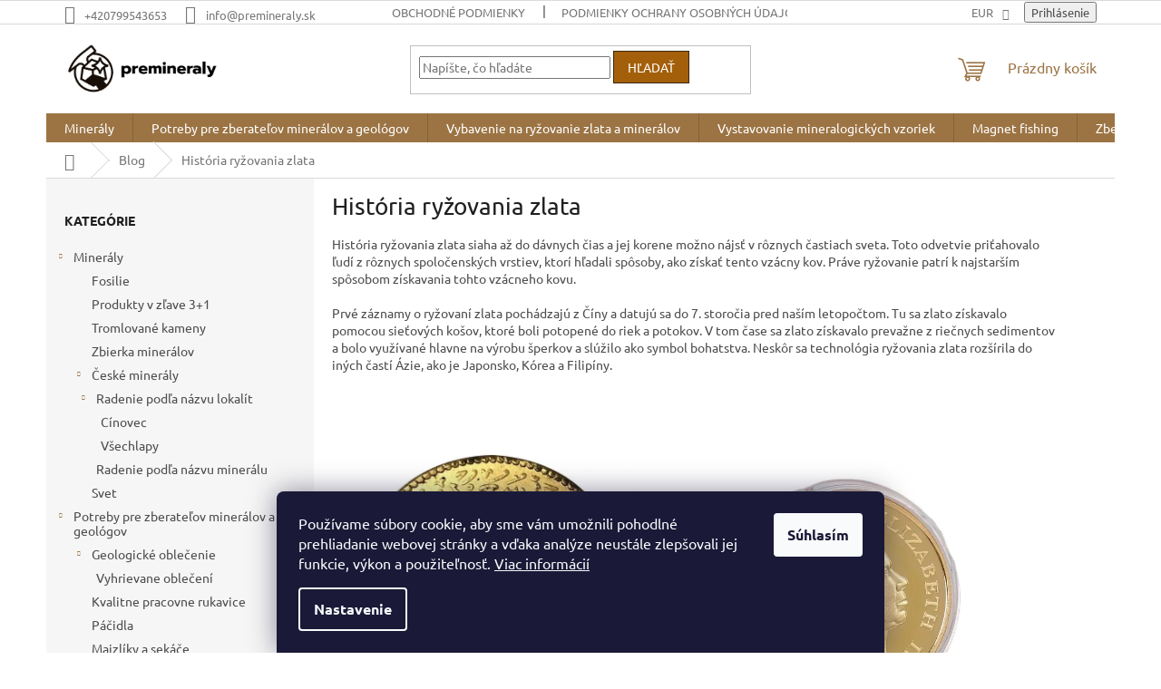

--- FILE ---
content_type: text/html; charset=utf-8
request_url: https://www.premineraly.sk/blog/historia-ryzovania-zlata/
body_size: 18794
content:
<!doctype html><html lang="sk" dir="ltr" class="header-background-light external-fonts-loaded"><head><meta charset="utf-8" /><meta name="viewport" content="width=device-width,initial-scale=1" /><title>História ryžovania zlata - Premineraly.sk</title><link rel="preconnect" href="https://cdn.myshoptet.com" /><link rel="dns-prefetch" href="https://cdn.myshoptet.com" /><link rel="preload" href="https://cdn.myshoptet.com/prj/dist/master/cms/libs/jquery/jquery-1.11.3.min.js" as="script" /><link href="https://cdn.myshoptet.com/prj/dist/master/cms/templates/frontend_templates/shared/css/font-face/ubuntu.css" rel="stylesheet"><link href="https://cdn.myshoptet.com/prj/dist/master/shop/dist/font-shoptet-11.css.62c94c7785ff2cea73b2.css" rel="stylesheet"><script>
dataLayer = [];
dataLayer.push({'shoptet' : {
    "pageId": 827,
    "pageType": "article",
    "currency": "EUR",
    "currencyInfo": {
        "decimalSeparator": ",",
        "exchangeRate": 1,
        "priceDecimalPlaces": 2,
        "symbol": "\u20ac",
        "symbolLeft": 1,
        "thousandSeparator": " "
    },
    "language": "sk",
    "projectId": 533843,
    "cartInfo": {
        "id": null,
        "freeShipping": false,
        "freeShippingFrom": 100,
        "leftToFreeGift": {
            "formattedPrice": "\u20ac0",
            "priceLeft": 0
        },
        "freeGift": false,
        "leftToFreeShipping": {
            "priceLeft": 100,
            "dependOnRegion": 0,
            "formattedPrice": "\u20ac100"
        },
        "discountCoupon": [],
        "getNoBillingShippingPrice": {
            "withoutVat": 0,
            "vat": 0,
            "withVat": 0
        },
        "cartItems": [],
        "taxMode": "OSS"
    },
    "cart": [],
    "customer": {
        "priceRatio": 1,
        "priceListId": 1,
        "groupId": null,
        "registered": false,
        "mainAccount": false
    }
}});
dataLayer.push({'cookie_consent' : {
    "marketing": "denied",
    "analytics": "denied"
}});
document.addEventListener('DOMContentLoaded', function() {
    shoptet.consent.onAccept(function(agreements) {
        if (agreements.length == 0) {
            return;
        }
        dataLayer.push({
            'cookie_consent' : {
                'marketing' : (agreements.includes(shoptet.config.cookiesConsentOptPersonalisation)
                    ? 'granted' : 'denied'),
                'analytics': (agreements.includes(shoptet.config.cookiesConsentOptAnalytics)
                    ? 'granted' : 'denied')
            },
            'event': 'cookie_consent'
        });
    });
});
</script>
<meta property="og:type" content="article"><meta property="og:site_name" content="premineraly.sk"><meta property="og:url" content="https://www.premineraly.sk/blog/historia-ryzovania-zlata/"><meta property="og:title" content="História ryžovania zlata - Premineraly.sk"><meta name="author" content="Premineraly.sk"><meta name="web_author" content="Shoptet.sk"><meta name="dcterms.rightsHolder" content="www.premineraly.sk"><meta name="robots" content="index,follow"><meta property="og:image" content="https://www.premineraly.sk/user/articles/images/r____ov__n___zlata.jpg"><meta property="og:description" content="História ryžovania zlata, Premineraly.sk"><meta name="description" content="História ryžovania zlata, Premineraly.sk"><meta property="article:published_time" content="10.10.2023"><meta property="article:section" content="História ryžovania zlata"><style>:root {--color-primary: #9C7444;--color-primary-h: 33;--color-primary-s: 39%;--color-primary-l: 44%;--color-primary-hover: #3A250D;--color-primary-hover-h: 32;--color-primary-hover-s: 63%;--color-primary-hover-l: 14%;--color-secondary: #A45F0A;--color-secondary-h: 33;--color-secondary-s: 89%;--color-secondary-l: 34%;--color-secondary-hover: #3A250D;--color-secondary-hover-h: 32;--color-secondary-hover-s: 63%;--color-secondary-hover-l: 14%;--color-tertiary: #A45F0A;--color-tertiary-h: 33;--color-tertiary-s: 89%;--color-tertiary-l: 34%;--color-tertiary-hover: #3A250D;--color-tertiary-hover-h: 32;--color-tertiary-hover-s: 63%;--color-tertiary-hover-l: 14%;--color-header-background: #ffffff;--template-font: "Ubuntu";--template-headings-font: "Ubuntu";--header-background-url: none;--cookies-notice-background: #1A1937;--cookies-notice-color: #F8FAFB;--cookies-notice-button-hover: #f5f5f5;--cookies-notice-link-hover: #27263f;--templates-update-management-preview-mode-content: "Náhľad aktualizácií šablóny je aktívny pre váš prehliadač."}</style>
    
    <link href="https://cdn.myshoptet.com/prj/dist/master/shop/dist/main-11.less.fcb4a42d7bd8a71b7ee2.css" rel="stylesheet" />
                <link href="https://cdn.myshoptet.com/prj/dist/master/shop/dist/mobile-header-v1-11.less.1ee105d41b5f713c21aa.css" rel="stylesheet" />
    
    <script>var shoptet = shoptet || {};</script>
    <script src="https://cdn.myshoptet.com/prj/dist/master/shop/dist/main-3g-header.js.05f199e7fd2450312de2.js"></script>
<!-- User include --><!-- project html code header -->
<link rel="apple-touch-icon" sizes="57x57" href="/user/documents/apple-icon-57x57.png">
<link rel="apple-touch-icon" sizes="60x60" href="/user/documents/apple-icon-60x60.png">
<link rel="apple-touch-icon" sizes="72x72" href="/user/documents/apple-icon-72x72.png">
<link rel="apple-touch-icon" sizes="76x76" href="/user/documents/apple-icon-76x76.png">
<link rel="apple-touch-icon" sizes="114x114" href="/apple-icon-114x114-1.jpg">
<link rel="apple-touch-icon" sizes="120x120" href="/user/documents/apple-icon-120x120.png">
<link rel="apple-touch-icon" sizes="144x144" href="/user/documents/apple-icon-144x144.png">
<link rel="apple-touch-icon" sizes="152x152" href="/user/documents/apple-icon-152x152.png">
<link rel="apple-touch-icon" sizes="180x180" href="/user/documents/apple-icon-180x180.png">
<link rel="icon" type="image/png" sizes="192x192"  href="/user/documents/android-icon-192x192.png">
<link rel="icon" type="image/png" sizes="32x32" href="/user/documents/user/documents-32x32.png">
<link rel="icon" type="image/png" sizes="96x96" href="/user/documents/user/documents-96x96.png">
<link rel="icon" type="image/png" sizes="16x16" href="/user/documents/user/documents-16x16.png">
<link rel="manifest" href="/user/documents/manifest.json">
<meta name="msapplication-TileColor" content="#ffffff">
<meta name="msapplication-TileImage" content="/user/documents/ms-icon-144x144.png">
<meta name="theme-color" content="#ffffff">
<!-- /User include --><link rel="canonical" href="https://www.premineraly.sk/blog/historia-ryzovania-zlata/" />    <script>
        var _hwq = _hwq || [];
        _hwq.push(['setKey', '0576bac03c97a1a4589323b1fc68a58f5991']);
        _hwq.push(['setTopPos', '0']);
        _hwq.push(['showWidget', '22']);
        (function() {
            var ho = document.createElement('script');
            ho.src = 'https://sk.im9.cz/direct/i/gjs.php?n=wdgt&sak=0576bac03c97a1a4589323b1fc68a58f5991';
            var s = document.getElementsByTagName('script')[0]; s.parentNode.insertBefore(ho, s);
        })();
    </script>
    <!-- Global site tag (gtag.js) - Google Analytics -->
    <script async src="https://www.googletagmanager.com/gtag/js?id=G-7PYR4DR3FZ"></script>
    <script>
        
        window.dataLayer = window.dataLayer || [];
        function gtag(){dataLayer.push(arguments);}
        

                    console.debug('default consent data');

            gtag('consent', 'default', {"ad_storage":"denied","analytics_storage":"denied","ad_user_data":"denied","ad_personalization":"denied","wait_for_update":500});
            dataLayer.push({
                'event': 'default_consent'
            });
        
        gtag('js', new Date());

        
                gtag('config', 'G-7PYR4DR3FZ', {"groups":"GA4","send_page_view":false,"content_group":"article","currency":"EUR","page_language":"sk"});
        
                gtag('config', 'AW-11480433211', {"allow_enhanced_conversions":true});
        
        
        
        
        
                    gtag('event', 'page_view', {"send_to":"GA4","page_language":"sk","content_group":"article","currency":"EUR"});
        
        
        
        
        
        
        
        
        
        
        
        
        
        document.addEventListener('DOMContentLoaded', function() {
            if (typeof shoptet.tracking !== 'undefined') {
                for (var id in shoptet.tracking.bannersList) {
                    gtag('event', 'view_promotion', {
                        "send_to": "UA",
                        "promotions": [
                            {
                                "id": shoptet.tracking.bannersList[id].id,
                                "name": shoptet.tracking.bannersList[id].name,
                                "position": shoptet.tracking.bannersList[id].position
                            }
                        ]
                    });
                }
            }

            shoptet.consent.onAccept(function(agreements) {
                if (agreements.length !== 0) {
                    console.debug('gtag consent accept');
                    var gtagConsentPayload =  {
                        'ad_storage': agreements.includes(shoptet.config.cookiesConsentOptPersonalisation)
                            ? 'granted' : 'denied',
                        'analytics_storage': agreements.includes(shoptet.config.cookiesConsentOptAnalytics)
                            ? 'granted' : 'denied',
                                                                                                'ad_user_data': agreements.includes(shoptet.config.cookiesConsentOptPersonalisation)
                            ? 'granted' : 'denied',
                        'ad_personalization': agreements.includes(shoptet.config.cookiesConsentOptPersonalisation)
                            ? 'granted' : 'denied',
                        };
                    console.debug('update consent data', gtagConsentPayload);
                    gtag('consent', 'update', gtagConsentPayload);
                    dataLayer.push(
                        { 'event': 'update_consent' }
                    );
                }
            });
        });
    </script>
</head><body class="desktop id-827 in-blog template-11 type-post multiple-columns-body columns-3 ums_forms_redesign--off ums_a11y_category_page--on ums_discussion_rating_forms--off ums_flags_display_unification--on ums_a11y_login--on mobile-header-version-1"><noscript>
    <style>
        #header {
            padding-top: 0;
            position: relative !important;
            top: 0;
        }
        .header-navigation {
            position: relative !important;
        }
        .overall-wrapper {
            margin: 0 !important;
        }
        body:not(.ready) {
            visibility: visible !important;
        }
    </style>
    <div class="no-javascript">
        <div class="no-javascript__title">Musíte zmeniť nastavenie vášho prehliadača</div>
        <div class="no-javascript__text">Pozrite sa na: <a href="https://www.google.com/support/bin/answer.py?answer=23852">Ako povoliť JavaScript vo vašom prehliadači</a>.</div>
        <div class="no-javascript__text">Ak používate software na blokovanie reklám, možno bude potrebné, aby ste povolili JavaScript z tejto stránky.</div>
        <div class="no-javascript__text">Ďakujeme.</div>
    </div>
</noscript>

        <div id="fb-root"></div>
        <script>
            window.fbAsyncInit = function() {
                FB.init({
//                    appId            : 'your-app-id',
                    autoLogAppEvents : true,
                    xfbml            : true,
                    version          : 'v19.0'
                });
            };
        </script>
        <script async defer crossorigin="anonymous" src="https://connect.facebook.net/sk_SK/sdk.js"></script>    <div class="siteCookies siteCookies--bottom siteCookies--dark js-siteCookies" role="dialog" data-testid="cookiesPopup" data-nosnippet>
        <div class="siteCookies__form">
            <div class="siteCookies__content">
                <div class="siteCookies__text">
                    Používame súbory cookie, aby sme vám umožnili pohodlné prehliadanie webovej stránky a vďaka analýze neustále zlepšovali jej funkcie, výkon a použiteľnosť. <a href="/podmienky-ochrany-osobnych-udajov/" target="_blank" rel="noopener noreferrer">Viac informácií</a>
                </div>
                <p class="siteCookies__links">
                    <button class="siteCookies__link js-cookies-settings" aria-label="Nastavenia cookies" data-testid="cookiesSettings">Nastavenie</button>
                </p>
            </div>
            <div class="siteCookies__buttonWrap">
                                <button class="siteCookies__button js-cookiesConsentSubmit" value="all" aria-label="Prijať cookies" data-testid="buttonCookiesAccept">Súhlasím</button>
            </div>
        </div>
        <script>
            document.addEventListener("DOMContentLoaded", () => {
                const siteCookies = document.querySelector('.js-siteCookies');
                document.addEventListener("scroll", shoptet.common.throttle(() => {
                    const st = document.documentElement.scrollTop;
                    if (st > 1) {
                        siteCookies.classList.add('siteCookies--scrolled');
                    } else {
                        siteCookies.classList.remove('siteCookies--scrolled');
                    }
                }, 100));
            });
        </script>
    </div>
<a href="#content" class="skip-link sr-only">Prejsť na obsah</a><div class="overall-wrapper"><div class="user-action"><div class="container">
    <div class="user-action-in">
                    <div id="login" class="user-action-login popup-widget login-widget" role="dialog" aria-labelledby="loginHeading">
        <div class="popup-widget-inner">
                            <h2 id="loginHeading">Prihlásenie k vášmu účtu</h2><div id="customerLogin"><form action="/action/Customer/Login/" method="post" id="formLoginIncluded" class="csrf-enabled formLogin" data-testid="formLogin"><input type="hidden" name="referer" value="" /><div class="form-group"><div class="input-wrapper email js-validated-element-wrapper no-label"><input type="email" name="email" class="form-control" autofocus placeholder="E-mailová adresa (napr. jan@novak.sk)" data-testid="inputEmail" autocomplete="email" required /></div></div><div class="form-group"><div class="input-wrapper password js-validated-element-wrapper no-label"><input type="password" name="password" class="form-control" placeholder="Heslo" data-testid="inputPassword" autocomplete="current-password" required /><span class="no-display">Nemôžete vyplniť toto pole</span><input type="text" name="surname" value="" class="no-display" /></div></div><div class="form-group"><div class="login-wrapper"><button type="submit" class="btn btn-secondary btn-text btn-login" data-testid="buttonSubmit">Prihlásiť sa</button><div class="password-helper"><a href="/registracia/" data-testid="signup" rel="nofollow">Nová registrácia</a><a href="/klient/zabudnute-heslo/" rel="nofollow">Zabudnuté heslo</a></div></div></div></form>
</div>                    </div>
    </div>

                            <div id="cart-widget" class="user-action-cart popup-widget cart-widget loader-wrapper" data-testid="popupCartWidget" role="dialog" aria-hidden="true">
    <div class="popup-widget-inner cart-widget-inner place-cart-here">
        <div class="loader-overlay">
            <div class="loader"></div>
        </div>
    </div>

    <div class="cart-widget-button">
        <a href="/kosik/" class="btn btn-conversion" id="continue-order-button" rel="nofollow" data-testid="buttonNextStep">Pokračovať do košíka</a>
    </div>
</div>
            </div>
</div>
</div><div class="top-navigation-bar" data-testid="topNavigationBar">

    <div class="container">

        <div class="top-navigation-contacts">
            <strong>Zákaznícka podpora:</strong><a href="tel:+420799543653" class="project-phone" aria-label="Zavolať na +420799543653" data-testid="contactboxPhone"><span>+420799543653</span></a><a href="mailto:info@premineraly.sk" class="project-email" data-testid="contactboxEmail"><span>info@premineraly.sk</span></a>        </div>

                            <div class="top-navigation-menu">
                <div class="top-navigation-menu-trigger"></div>
                <ul class="top-navigation-bar-menu">
                                            <li class="top-navigation-menu-item-39">
                            <a href="/obchodne-podmienky/">Obchodné podmienky</a>
                        </li>
                                            <li class="top-navigation-menu-item-691">
                            <a href="/podmienky-ochrany-osobnych-udajov/">Podmienky ochrany osobných údajov</a>
                        </li>
                                            <li class="top-navigation-menu-item-920">
                            <a href="/doprava-a-platba/">Doprava a platba</a>
                        </li>
                                            <li class="top-navigation-menu-item-827">
                            <a href="/blog/">Blog</a>
                        </li>
                                            <li class="top-navigation-menu-item-923">
                            <a href="/o-nas/">O nás</a>
                        </li>
                                    </ul>
                <ul class="top-navigation-bar-menu-helper"></ul>
            </div>
        
        <div class="top-navigation-tools">
            <div class="responsive-tools">
                <a href="#" class="toggle-window" data-target="search" aria-label="Hľadať" data-testid="linkSearchIcon"></a>
                                                            <a href="#" class="toggle-window" data-target="login"></a>
                                                    <a href="#" class="toggle-window" data-target="navigation" aria-label="Menu" data-testid="hamburgerMenu"></a>
            </div>
                <div class="dropdown">
        <span>Ceny v:</span>
        <button id="topNavigationDropdown" type="button" data-toggle="dropdown" aria-haspopup="true" aria-expanded="false">
            EUR
            <span class="caret"></span>
        </button>
        <ul class="dropdown-menu" aria-labelledby="topNavigationDropdown"><li><a href="/action/Currency/changeCurrency/?currencyCode=CZK" rel="nofollow">CZK</a></li><li><a href="/action/Currency/changeCurrency/?currencyCode=EUR" rel="nofollow">EUR</a></li></ul>
    </div>
            <button class="top-nav-button top-nav-button-login toggle-window" type="button" data-target="login" aria-haspopup="dialog" aria-controls="login" aria-expanded="false" data-testid="signin"><span>Prihlásenie</span></button>        </div>

    </div>

</div>
<header id="header"><div class="container navigation-wrapper">
    <div class="header-top">
        <div class="site-name-wrapper">
            <div class="site-name"><a href="/" data-testid="linkWebsiteLogo"><img src="https://cdn.myshoptet.com/usr/www.premineraly.sk/user/logos/zahlavisk.png" alt="Premineraly.sk" fetchpriority="low" /></a></div>        </div>
        <div class="search" itemscope itemtype="https://schema.org/WebSite">
            <meta itemprop="headline" content="Blog"/><meta itemprop="url" content="https://www.premineraly.sk"/><meta itemprop="text" content="História ryžovania zlata, Premineraly.sk"/>            <form action="/action/ProductSearch/prepareString/" method="post"
    id="formSearchForm" class="search-form compact-form js-search-main"
    itemprop="potentialAction" itemscope itemtype="https://schema.org/SearchAction" data-testid="searchForm">
    <fieldset>
        <meta itemprop="target"
            content="https://www.premineraly.sk/vyhladavanie/?string={string}"/>
        <input type="hidden" name="language" value="sk"/>
        
            
<input
    type="search"
    name="string"
        class="query-input form-control search-input js-search-input"
    placeholder="Napíšte, čo hľadáte"
    autocomplete="off"
    required
    itemprop="query-input"
    aria-label="Vyhľadávanie"
    data-testid="searchInput"
>
            <button type="submit" class="btn btn-default" data-testid="searchBtn">Hľadať</button>
        
    </fieldset>
</form>
        </div>
        <div class="navigation-buttons">
                
    <a href="/kosik/" class="btn btn-icon toggle-window cart-count" data-target="cart" data-hover="true" data-redirect="true" data-testid="headerCart" rel="nofollow" aria-haspopup="dialog" aria-expanded="false" aria-controls="cart-widget">
        
                <span class="sr-only">Nákupný košík</span>
        
            <span class="cart-price visible-lg-inline-block" data-testid="headerCartPrice">
                                    Prázdny košík                            </span>
        
    
            </a>
        </div>
    </div>
    <nav id="navigation" aria-label="Hlavné menu" data-collapsible="true"><div class="navigation-in menu"><ul class="menu-level-1" role="menubar" data-testid="headerMenuItems"><li class="menu-item-801 ext" role="none"><a href="/mineraly/" data-testid="headerMenuItem" role="menuitem" aria-haspopup="true" aria-expanded="false"><b>Minerály</b><span class="submenu-arrow"></span></a><ul class="menu-level-2" aria-label="Minerály" tabindex="-1" role="menu"><li class="menu-item-914" role="none"><a href="/fosilie/" class="menu-image" data-testid="headerMenuItem" tabindex="-1" aria-hidden="true"><img src="data:image/svg+xml,%3Csvg%20width%3D%22140%22%20height%3D%22100%22%20xmlns%3D%22http%3A%2F%2Fwww.w3.org%2F2000%2Fsvg%22%3E%3C%2Fsvg%3E" alt="" aria-hidden="true" width="140" height="100"  data-src="https://cdn.myshoptet.com/usr/www.premineraly.sk/user/categories/thumb/zkamen__liny.jpg" fetchpriority="low" /></a><div><a href="/fosilie/" data-testid="headerMenuItem" role="menuitem"><span>Fosilie</span></a>
                        </div></li><li class="menu-item-885" role="none"><a href="/produkty-v-zlave-3-1/" class="menu-image" data-testid="headerMenuItem" tabindex="-1" aria-hidden="true"><img src="data:image/svg+xml,%3Csvg%20width%3D%22140%22%20height%3D%22100%22%20xmlns%3D%22http%3A%2F%2Fwww.w3.org%2F2000%2Fsvg%22%3E%3C%2Fsvg%3E" alt="" aria-hidden="true" width="140" height="100"  data-src="https://cdn.myshoptet.com/usr/www.premineraly.sk/user/categories/thumb/ruzenin.png" fetchpriority="low" /></a><div><a href="/produkty-v-zlave-3-1/" data-testid="headerMenuItem" role="menuitem"><span>Produkty v zľave 3+1</span></a>
                        </div></li><li class="menu-item-878" role="none"><a href="/tromlovane-kameny/" class="menu-image" data-testid="headerMenuItem" tabindex="-1" aria-hidden="true"><img src="data:image/svg+xml,%3Csvg%20width%3D%22140%22%20height%3D%22100%22%20xmlns%3D%22http%3A%2F%2Fwww.w3.org%2F2000%2Fsvg%22%3E%3C%2Fsvg%3E" alt="" aria-hidden="true" width="140" height="100"  data-src="https://cdn.myshoptet.com/usr/www.premineraly.sk/user/categories/thumb/tromlovan___kameny.jpg" fetchpriority="low" /></a><div><a href="/tromlovane-kameny/" data-testid="headerMenuItem" role="menuitem"><span>Tromlované kameny</span></a>
                        </div></li><li class="menu-item-917" role="none"><a href="/zbierka-mineralov/" class="menu-image" data-testid="headerMenuItem" tabindex="-1" aria-hidden="true"><img src="data:image/svg+xml,%3Csvg%20width%3D%22140%22%20height%3D%22100%22%20xmlns%3D%22http%3A%2F%2Fwww.w3.org%2F2000%2Fsvg%22%3E%3C%2Fsvg%3E" alt="" aria-hidden="true" width="140" height="100"  data-src="https://cdn.myshoptet.com/usr/www.premineraly.sk/user/categories/thumb/sb__rka_miner__l__.jpg" fetchpriority="low" /></a><div><a href="/zbierka-mineralov/" data-testid="headerMenuItem" role="menuitem"><span>Zbierka minerálov</span></a>
                        </div></li><li class="menu-item-804 has-third-level" role="none"><a href="/ceske-mineraly/" class="menu-image" data-testid="headerMenuItem" tabindex="-1" aria-hidden="true"><img src="data:image/svg+xml,%3Csvg%20width%3D%22140%22%20height%3D%22100%22%20xmlns%3D%22http%3A%2F%2Fwww.w3.org%2F2000%2Fsvg%22%3E%3C%2Fsvg%3E" alt="" aria-hidden="true" width="140" height="100"  data-src="https://cdn.myshoptet.com/usr/www.premineraly.sk/user/categories/thumb/17a0b5ef-5086-4518-a3f5-9915a038874b.png" fetchpriority="low" /></a><div><a href="/ceske-mineraly/" data-testid="headerMenuItem" role="menuitem"><span>České minerály</span></a>
                                                    <ul class="menu-level-3" role="menu">
                                                                    <li class="menu-item-807" role="none">
                                        <a href="/radenie-podla-nazvu-lokalit/" data-testid="headerMenuItem" role="menuitem">
                                            Radenie podľa názvu lokalít</a>,                                    </li>
                                                                    <li class="menu-item-810" role="none">
                                        <a href="/radenie-podla-nazvu-mineralu/" data-testid="headerMenuItem" role="menuitem">
                                            Radenie podľa názvu minerálu</a>                                    </li>
                                                            </ul>
                        </div></li><li class="menu-item-926" role="none"><a href="/svet-predaj-mineralov-z-celeho-sveta/" class="menu-image" data-testid="headerMenuItem" tabindex="-1" aria-hidden="true"><img src="data:image/svg+xml,%3Csvg%20width%3D%22140%22%20height%3D%22100%22%20xmlns%3D%22http%3A%2F%2Fwww.w3.org%2F2000%2Fsvg%22%3E%3C%2Fsvg%3E" alt="" aria-hidden="true" width="140" height="100"  data-src="https://cdn.myshoptet.com/usr/www.premineraly.sk/user/categories/thumb/33a1fda6-3792-48b3-a3d3-4f71a89fc053.png" fetchpriority="low" /></a><div><a href="/svet-predaj-mineralov-z-celeho-sveta/" data-testid="headerMenuItem" role="menuitem"><span>Svet</span></a>
                        </div></li></ul></li>
<li class="menu-item-707 ext" role="none"><a href="/vybavenie-pre-zberatelov-mineralov-a-geologov/" data-testid="headerMenuItem" role="menuitem" aria-haspopup="true" aria-expanded="false"><b>Potreby pre zberateľov minerálov a geológov</b><span class="submenu-arrow"></span></a><ul class="menu-level-2" aria-label="Potreby pre zberateľov minerálov a geológov" tabindex="-1" role="menu"><li class="menu-item-905 has-third-level" role="none"><a href="/geologicke-oblecenie/" class="menu-image" data-testid="headerMenuItem" tabindex="-1" aria-hidden="true"><img src="data:image/svg+xml,%3Csvg%20width%3D%22140%22%20height%3D%22100%22%20xmlns%3D%22http%3A%2F%2Fwww.w3.org%2F2000%2Fsvg%22%3E%3C%2Fsvg%3E" alt="" aria-hidden="true" width="140" height="100"  data-src="https://cdn.myshoptet.com/usr/www.premineraly.sk/user/categories/thumb/imgl0195.jpg" fetchpriority="low" /></a><div><a href="/geologicke-oblecenie/" data-testid="headerMenuItem" role="menuitem"><span>Geologické oblečenie</span></a>
                                                    <ul class="menu-level-3" role="menu">
                                                                    <li class="menu-item-956" role="none">
                                        <a href="/vyhrievane-obleceni/" data-testid="headerMenuItem" role="menuitem">
                                            Vyhrievane oblečení</a>                                    </li>
                                                            </ul>
                        </div></li><li class="menu-item-750" role="none"><a href="/pracovne-rukavice/" class="menu-image" data-testid="headerMenuItem" tabindex="-1" aria-hidden="true"><img src="data:image/svg+xml,%3Csvg%20width%3D%22140%22%20height%3D%22100%22%20xmlns%3D%22http%3A%2F%2Fwww.w3.org%2F2000%2Fsvg%22%3E%3C%2Fsvg%3E" alt="" aria-hidden="true" width="140" height="100"  data-src="https://cdn.myshoptet.com/usr/www.premineraly.sk/user/categories/thumb/hf5383cc5a9b847a6b841295a7b542dfab.jpg" fetchpriority="low" /></a><div><a href="/pracovne-rukavice/" data-testid="headerMenuItem" role="menuitem"><span>Kvalitne pracovne rukavice</span></a>
                        </div></li><li class="menu-item-753" role="none"><a href="/pacidla/" class="menu-image" data-testid="headerMenuItem" tabindex="-1" aria-hidden="true"><img src="data:image/svg+xml,%3Csvg%20width%3D%22140%22%20height%3D%22100%22%20xmlns%3D%22http%3A%2F%2Fwww.w3.org%2F2000%2Fsvg%22%3E%3C%2Fsvg%3E" alt="" aria-hidden="true" width="140" height="100"  data-src="https://cdn.myshoptet.com/usr/www.premineraly.sk/user/categories/thumb/p____idlo.jpg" fetchpriority="low" /></a><div><a href="/pacidla/" data-testid="headerMenuItem" role="menuitem"><span>Páčidla</span></a>
                        </div></li><li class="menu-item-756" role="none"><a href="/majzliky/" class="menu-image" data-testid="headerMenuItem" tabindex="-1" aria-hidden="true"><img src="data:image/svg+xml,%3Csvg%20width%3D%22140%22%20height%3D%22100%22%20xmlns%3D%22http%3A%2F%2Fwww.w3.org%2F2000%2Fsvg%22%3E%3C%2Fsvg%3E" alt="" aria-hidden="true" width="140" height="100"  data-src="https://cdn.myshoptet.com/usr/www.premineraly.sk/user/categories/thumb/majzl__k.png" fetchpriority="low" /></a><div><a href="/majzliky/" data-testid="headerMenuItem" role="menuitem"><span>Majzlíky a sekáče</span></a>
                        </div></li><li class="menu-item-759" role="none"><a href="/geologicka-kladiva-a-majzliky/" class="menu-image" data-testid="headerMenuItem" tabindex="-1" aria-hidden="true"><img src="data:image/svg+xml,%3Csvg%20width%3D%22140%22%20height%3D%22100%22%20xmlns%3D%22http%3A%2F%2Fwww.w3.org%2F2000%2Fsvg%22%3E%3C%2Fsvg%3E" alt="" aria-hidden="true" width="140" height="100"  data-src="https://cdn.myshoptet.com/usr/www.premineraly.sk/user/categories/thumb/kladi.jpg" fetchpriority="low" /></a><div><a href="/geologicka-kladiva-a-majzliky/" data-testid="headerMenuItem" role="menuitem"><span>Geologická kladiva a majzlíky</span></a>
                        </div></li><li class="menu-item-762" role="none"><a href="/ochranne-prostriedky/" class="menu-image" data-testid="headerMenuItem" tabindex="-1" aria-hidden="true"><img src="data:image/svg+xml,%3Csvg%20width%3D%22140%22%20height%3D%22100%22%20xmlns%3D%22http%3A%2F%2Fwww.w3.org%2F2000%2Fsvg%22%3E%3C%2Fsvg%3E" alt="" aria-hidden="true" width="140" height="100"  data-src="https://cdn.myshoptet.com/usr/www.premineraly.sk/user/categories/thumb/br__le_hl.jpg" fetchpriority="low" /></a><div><a href="/ochranne-prostriedky/" data-testid="headerMenuItem" role="menuitem"><span>Ochranné pracovné prostriedky</span></a>
                        </div></li><li class="menu-item-765" role="none"><a href="/krumpaca-a-lopaty/" class="menu-image" data-testid="headerMenuItem" tabindex="-1" aria-hidden="true"><img src="data:image/svg+xml,%3Csvg%20width%3D%22140%22%20height%3D%22100%22%20xmlns%3D%22http%3A%2F%2Fwww.w3.org%2F2000%2Fsvg%22%3E%3C%2Fsvg%3E" alt="" aria-hidden="true" width="140" height="100"  data-src="https://cdn.myshoptet.com/usr/www.premineraly.sk/user/categories/thumb/h482f7ad5f4c247d3b38e683688ba3c8bw.jpg" fetchpriority="low" /></a><div><a href="/krumpaca-a-lopaty/" data-testid="headerMenuItem" role="menuitem"><span>Krumpáča a lopaty</span></a>
                        </div></li><li class="menu-item-768" role="none"><a href="/svietidla-a-celovky/" class="menu-image" data-testid="headerMenuItem" tabindex="-1" aria-hidden="true"><img src="data:image/svg+xml,%3Csvg%20width%3D%22140%22%20height%3D%22100%22%20xmlns%3D%22http%3A%2F%2Fwww.w3.org%2F2000%2Fsvg%22%3E%3C%2Fsvg%3E" alt="" aria-hidden="true" width="140" height="100"  data-src="https://cdn.myshoptet.com/usr/www.premineraly.sk/user/categories/thumb/istockphoto-1134503663-170667a.jpg" fetchpriority="low" /></a><div><a href="/svietidla-a-celovky/" data-testid="headerMenuItem" role="menuitem"><span>Svietidlá a čelovky</span></a>
                        </div></li><li class="menu-item-780" role="none"><a href="/batoh/" class="menu-image" data-testid="headerMenuItem" tabindex="-1" aria-hidden="true"><img src="data:image/svg+xml,%3Csvg%20width%3D%22140%22%20height%3D%22100%22%20xmlns%3D%22http%3A%2F%2Fwww.w3.org%2F2000%2Fsvg%22%3E%3C%2Fsvg%3E" alt="" aria-hidden="true" width="140" height="100"  data-src="https://cdn.myshoptet.com/usr/www.premineraly.sk/user/categories/thumb/hike-gdc13d6554_1280.jpg" fetchpriority="low" /></a><div><a href="/batoh/" data-testid="headerMenuItem" role="menuitem"><span>Batoh</span></a>
                        </div></li><li class="menu-item-887" role="none"><a href="/tromlovacie-zariadenia/" class="menu-image" data-testid="headerMenuItem" tabindex="-1" aria-hidden="true"><img src="data:image/svg+xml,%3Csvg%20width%3D%22140%22%20height%3D%22100%22%20xmlns%3D%22http%3A%2F%2Fwww.w3.org%2F2000%2Fsvg%22%3E%3C%2Fsvg%3E" alt="" aria-hidden="true" width="140" height="100"  data-src="https://cdn.myshoptet.com/usr/www.premineraly.sk/user/categories/thumb/0003692_lortone-trommelmachine-model-45c_550.jpeg" fetchpriority="low" /></a><div><a href="/tromlovacie-zariadenia/" data-testid="headerMenuItem" role="menuitem"><span>Tromlovacie zariadenia</span></a>
                        </div></li></ul></li>
<li class="menu-item-710 ext" role="none"><a href="/vybavenie-na-ryzovanie-zlata-a-mineralov/" data-testid="headerMenuItem" role="menuitem" aria-haspopup="true" aria-expanded="false"><b>Vybavenie na ryžovanie zlata a minerálov</b><span class="submenu-arrow"></span></a><ul class="menu-level-2" aria-label="Vybavenie na ryžovanie zlata a minerálov" tabindex="-1" role="menu"><li class="menu-item-716" role="none"><a href="/ryzovacie-panvice/" class="menu-image" data-testid="headerMenuItem" tabindex="-1" aria-hidden="true"><img src="data:image/svg+xml,%3Csvg%20width%3D%22140%22%20height%3D%22100%22%20xmlns%3D%22http%3A%2F%2Fwww.w3.org%2F2000%2Fsvg%22%3E%3C%2Fsvg%3E" alt="" aria-hidden="true" width="140" height="100"  data-src="https://cdn.myshoptet.com/usr/www.premineraly.sk/user/categories/thumb/p__nev.jpg" fetchpriority="low" /></a><div><a href="/ryzovacie-panvice/" data-testid="headerMenuItem" role="menuitem"><span>Ryžovacie panvice</span></a>
                        </div></li><li class="menu-item-719" role="none"><a href="/splavy-na-ryzovanie/" class="menu-image" data-testid="headerMenuItem" tabindex="-1" aria-hidden="true"><img src="data:image/svg+xml,%3Csvg%20width%3D%22140%22%20height%3D%22100%22%20xmlns%3D%22http%3A%2F%2Fwww.w3.org%2F2000%2Fsvg%22%3E%3C%2Fsvg%3E" alt="" aria-hidden="true" width="140" height="100"  data-src="https://cdn.myshoptet.com/usr/www.premineraly.sk/user/categories/thumb/splav.jpeg" fetchpriority="low" /></a><div><a href="/splavy-na-ryzovanie/" data-testid="headerMenuItem" role="menuitem"><span>Splavy na ryžovanie</span></a>
                        </div></li><li class="menu-item-722" role="none"><a href="/ostatne-doplnky-na-ryzovanie/" class="menu-image" data-testid="headerMenuItem" tabindex="-1" aria-hidden="true"><img src="data:image/svg+xml,%3Csvg%20width%3D%22140%22%20height%3D%22100%22%20xmlns%3D%22http%3A%2F%2Fwww.w3.org%2F2000%2Fsvg%22%3E%3C%2Fsvg%3E" alt="" aria-hidden="true" width="140" height="100"  data-src="https://cdn.myshoptet.com/usr/www.premineraly.sk/user/categories/thumb/lupa.jpg" fetchpriority="low" /></a><div><a href="/ostatne-doplnky-na-ryzovanie/" data-testid="headerMenuItem" role="menuitem"><span>Ostatné doplnky na ryžovanie</span></a>
                        </div></li><li class="menu-item-872" role="none"><a href="/vyhodne-supravy-na-ryzovanie-zlata/" class="menu-image" data-testid="headerMenuItem" tabindex="-1" aria-hidden="true"><img src="data:image/svg+xml,%3Csvg%20width%3D%22140%22%20height%3D%22100%22%20xmlns%3D%22http%3A%2F%2Fwww.w3.org%2F2000%2Fsvg%22%3E%3C%2Fsvg%3E" alt="" aria-hidden="true" width="140" height="100"  data-src="https://cdn.myshoptet.com/usr/www.premineraly.sk/user/categories/thumb/ryzovanie_sada.png" fetchpriority="low" /></a><div><a href="/vyhodne-supravy-na-ryzovanie-zlata/" data-testid="headerMenuItem" role="menuitem"><span>Výhodné súpravy na ryžovanie zlata</span></a>
                        </div></li></ul></li>
<li class="menu-item-713 ext" role="none"><a href="/vystavovanie-mineralogickych-vzoriek/" data-testid="headerMenuItem" role="menuitem" aria-haspopup="true" aria-expanded="false"><b>Vystavovanie mineralogických vzoriek</b><span class="submenu-arrow"></span></a><ul class="menu-level-2" aria-label="Vystavovanie mineralogických vzoriek" tabindex="-1" role="menu"><li class="menu-item-726" role="none"><a href="/krabicka-na-modely-a-mineraly-s-podstavcom/" class="menu-image" data-testid="headerMenuItem" tabindex="-1" aria-hidden="true"><img src="data:image/svg+xml,%3Csvg%20width%3D%22140%22%20height%3D%22100%22%20xmlns%3D%22http%3A%2F%2Fwww.w3.org%2F2000%2Fsvg%22%3E%3C%2Fsvg%3E" alt="" aria-hidden="true" width="140" height="100"  data-src="https://cdn.myshoptet.com/usr/www.premineraly.sk/user/categories/thumb/366-6.jpg" fetchpriority="low" /></a><div><a href="/krabicka-na-modely-a-mineraly-s-podstavcom/" data-testid="headerMenuItem" role="menuitem"><span>Krabička na modely a minerály s podstavcom - Premineraly.sk ⭐</span></a>
                        </div></li><li class="menu-item-729" role="none"><a href="/plastove-krabicky-2/" class="menu-image" data-testid="headerMenuItem" tabindex="-1" aria-hidden="true"><img src="data:image/svg+xml,%3Csvg%20width%3D%22140%22%20height%3D%22100%22%20xmlns%3D%22http%3A%2F%2Fwww.w3.org%2F2000%2Fsvg%22%3E%3C%2Fsvg%3E" alt="" aria-hidden="true" width="140" height="100"  data-src="https://cdn.myshoptet.com/usr/www.premineraly.sk/user/categories/thumb/karbi__ka_pl.jpg" fetchpriority="low" /></a><div><a href="/plastove-krabicky-2/" data-testid="headerMenuItem" role="menuitem"><span>Plastové krabičky</span></a>
                        </div></li><li class="menu-item-744" role="none"><a href="/krabicky-s-osvetlenim/" class="menu-image" data-testid="headerMenuItem" tabindex="-1" aria-hidden="true"><img src="data:image/svg+xml,%3Csvg%20width%3D%22140%22%20height%3D%22100%22%20xmlns%3D%22http%3A%2F%2Fwww.w3.org%2F2000%2Fsvg%22%3E%3C%2Fsvg%3E" alt="" aria-hidden="true" width="140" height="100"  data-src="https://cdn.myshoptet.com/usr/www.premineraly.sk/user/categories/thumb/363.jpg" fetchpriority="low" /></a><div><a href="/krabicky-s-osvetlenim/" data-testid="headerMenuItem" role="menuitem"><span>Krabičky s osvetlením</span></a>
                        </div></li><li class="menu-item-732" role="none"><a href="/kartonove-krabicky-2/" class="menu-image" data-testid="headerMenuItem" tabindex="-1" aria-hidden="true"><img src="data:image/svg+xml,%3Csvg%20width%3D%22140%22%20height%3D%22100%22%20xmlns%3D%22http%3A%2F%2Fwww.w3.org%2F2000%2Fsvg%22%3E%3C%2Fsvg%3E" alt="" aria-hidden="true" width="140" height="100"  data-src="https://cdn.myshoptet.com/usr/www.premineraly.sk/user/categories/thumb/h42eb88cf6ab141c2b25109fe4bdcbb0dq.png" fetchpriority="low" /></a><div><a href="/kartonove-krabicky-2/" data-testid="headerMenuItem" role="menuitem"><span>Kartónové krabičky</span></a>
                        </div></li><li class="menu-item-735" role="none"><a href="/podstavce/" class="menu-image" data-testid="headerMenuItem" tabindex="-1" aria-hidden="true"><img src="data:image/svg+xml,%3Csvg%20width%3D%22140%22%20height%3D%22100%22%20xmlns%3D%22http%3A%2F%2Fwww.w3.org%2F2000%2Fsvg%22%3E%3C%2Fsvg%3E" alt="" aria-hidden="true" width="140" height="100"  data-src="https://cdn.myshoptet.com/usr/www.premineraly.sk/user/categories/thumb/261-1.png" fetchpriority="low" /></a><div><a href="/podstavce/" data-testid="headerMenuItem" role="menuitem"><span>Podstavce</span></a>
                        </div></li><li class="menu-item-738" role="none"><a href="/tmel/" class="menu-image" data-testid="headerMenuItem" tabindex="-1" aria-hidden="true"><img src="data:image/svg+xml,%3Csvg%20width%3D%22140%22%20height%3D%22100%22%20xmlns%3D%22http%3A%2F%2Fwww.w3.org%2F2000%2Fsvg%22%3E%3C%2Fsvg%3E" alt="" aria-hidden="true" width="140" height="100"  data-src="https://cdn.myshoptet.com/usr/www.premineraly.sk/user/categories/thumb/ha6e9a9b7f3a249a79eec32333eeee74dk.jpg" fetchpriority="low" /></a><div><a href="/tmel/" data-testid="headerMenuItem" role="menuitem"><span>Tmel</span></a>
                        </div></li><li class="menu-item-741" role="none"><a href="/stojanky/" class="menu-image" data-testid="headerMenuItem" tabindex="-1" aria-hidden="true"><img src="data:image/svg+xml,%3Csvg%20width%3D%22140%22%20height%3D%22100%22%20xmlns%3D%22http%3A%2F%2Fwww.w3.org%2F2000%2Fsvg%22%3E%3C%2Fsvg%3E" alt="" aria-hidden="true" width="140" height="100"  data-src="https://cdn.myshoptet.com/usr/www.premineraly.sk/user/categories/thumb/hbb734bc953304c63b1940d40bfa13ffbs.jpg" fetchpriority="low" /></a><div><a href="/stojanky/" data-testid="headerMenuItem" role="menuitem"><span>Stojánky</span></a>
                        </div></li><li class="menu-item-786" role="none"><a href="/plastove-krabicky-na-sperky-a-drobne-mineraly/" class="menu-image" data-testid="headerMenuItem" tabindex="-1" aria-hidden="true"><img src="data:image/svg+xml,%3Csvg%20width%3D%22140%22%20height%3D%22100%22%20xmlns%3D%22http%3A%2F%2Fwww.w3.org%2F2000%2Fsvg%22%3E%3C%2Fsvg%3E" alt="" aria-hidden="true" width="140" height="100"  data-src="https://cdn.myshoptet.com/usr/www.premineraly.sk/user/categories/thumb/krabi__ka_na___perky.jpg" fetchpriority="low" /></a><div><a href="/plastove-krabicky-na-sperky-a-drobne-mineraly/" data-testid="headerMenuItem" role="menuitem"><span>Plastové krabičky na šperky a drobné minerály</span></a>
                        </div></li></ul></li>
<li class="menu-item-817 ext" role="none"><a href="/magnet-fishing/" data-testid="headerMenuItem" role="menuitem" aria-haspopup="true" aria-expanded="false"><b>Magnet fishing</b><span class="submenu-arrow"></span></a><ul class="menu-level-2" aria-label="Magnet fishing" tabindex="-1" role="menu"><li class="menu-item-820" role="none"><a href="/magnet-fishing-magnety/" class="menu-image" data-testid="headerMenuItem" tabindex="-1" aria-hidden="true"><img src="data:image/svg+xml,%3Csvg%20width%3D%22140%22%20height%3D%22100%22%20xmlns%3D%22http%3A%2F%2Fwww.w3.org%2F2000%2Fsvg%22%3E%3C%2Fsvg%3E" alt="" aria-hidden="true" width="140" height="100"  data-src="https://cdn.myshoptet.com/usr/www.premineraly.sk/user/categories/thumb/foto1499-1-600x600.jpg" fetchpriority="low" /></a><div><a href="/magnet-fishing-magnety/" data-testid="headerMenuItem" role="menuitem"><span>Magnet fishing magnety</span></a>
                        </div></li><li class="menu-item-823" role="none"><a href="/magnet-fishing-sady/" class="menu-image" data-testid="headerMenuItem" tabindex="-1" aria-hidden="true"><img src="data:image/svg+xml,%3Csvg%20width%3D%22140%22%20height%3D%22100%22%20xmlns%3D%22http%3A%2F%2Fwww.w3.org%2F2000%2Fsvg%22%3E%3C%2Fsvg%3E" alt="" aria-hidden="true" width="140" height="100"  data-src="https://cdn.myshoptet.com/usr/www.premineraly.sk/user/categories/thumb/magnetar-girl-power-kit-google-400x400.jpg" fetchpriority="low" /></a><div><a href="/magnet-fishing-sady/" data-testid="headerMenuItem" role="menuitem"><span>Magnet fishing sady</span></a>
                        </div></li><li class="menu-item-826" role="none"><a href="/doplnky-pre-magnet-fishing/" class="menu-image" data-testid="headerMenuItem" tabindex="-1" aria-hidden="true"><img src="data:image/svg+xml,%3Csvg%20width%3D%22140%22%20height%3D%22100%22%20xmlns%3D%22http%3A%2F%2Fwww.w3.org%2F2000%2Fsvg%22%3E%3C%2Fsvg%3E" alt="" aria-hidden="true" width="140" height="100"  data-src="https://cdn.myshoptet.com/usr/www.premineraly.sk/user/categories/thumb/vismagneet-touw-600x600.jpg" fetchpriority="low" /></a><div><a href="/doplnky-pre-magnet-fishing/" data-testid="headerMenuItem" role="menuitem"><span>Doplnky pre magnet fishing</span></a>
                        </div></li></ul></li>
<li class="menu-item-929 ext" role="none"><a href="/zberatelske-potreby/" data-testid="headerMenuItem" role="menuitem" aria-haspopup="true" aria-expanded="false"><b>Zberateľské potreby</b><span class="submenu-arrow"></span></a><ul class="menu-level-2" aria-label="Zberateľské potreby" tabindex="-1" role="menu"><li class="menu-item-845 has-third-level" role="none"><a href="/komplexne-zbieranie/" class="menu-image" data-testid="headerMenuItem" tabindex="-1" aria-hidden="true"><img src="data:image/svg+xml,%3Csvg%20width%3D%22140%22%20height%3D%22100%22%20xmlns%3D%22http%3A%2F%2Fwww.w3.org%2F2000%2Fsvg%22%3E%3C%2Fsvg%3E" alt="" aria-hidden="true" width="140" height="100"  data-src="https://cdn.myshoptet.com/usr/www.premineraly.sk/user/categories/thumb/sb__ratelsk___pot__eby.jpg" fetchpriority="low" /></a><div><a href="/komplexne-zbieranie/" data-testid="headerMenuItem" role="menuitem"><span>Komplexné zbieranie</span></a>
                                                    <ul class="menu-level-3" role="menu">
                                                                    <li class="menu-item-857" role="none">
                                        <a href="/notafilia-zbieranie-bankoviek/" data-testid="headerMenuItem" role="menuitem">
                                            Notafilia - zbieranie bankoviek</a>,                                    </li>
                                                                    <li class="menu-item-848" role="none">
                                        <a href="/filatelia-zbieranie-znamok/" data-testid="headerMenuItem" role="menuitem">
                                            Filatelie</a>,                                    </li>
                                                                    <li class="menu-item-851" role="none">
                                        <a href="/numizmatika-zbieranie-minci/" data-testid="headerMenuItem" role="menuitem">
                                            Numizmatika - mince</a>,                                    </li>
                                                                    <li class="menu-item-854" role="none">
                                        <a href="/filokartia-zbieranie-pohladnic/" data-testid="headerMenuItem" role="menuitem">
                                            Filokartia - zbieranie pohľadníc</a>,                                    </li>
                                                                    <li class="menu-item-860" role="none">
                                        <a href="/zbieranie-kariet/" data-testid="headerMenuItem" role="menuitem">
                                            Zbieranie kariet</a>                                    </li>
                                                            </ul>
                        </div></li><li class="menu-item-932" role="none"><a href="/zberatelske-rukavice/" class="menu-image" data-testid="headerMenuItem" tabindex="-1" aria-hidden="true"><img src="data:image/svg+xml,%3Csvg%20width%3D%22140%22%20height%3D%22100%22%20xmlns%3D%22http%3A%2F%2Fwww.w3.org%2F2000%2Fsvg%22%3E%3C%2Fsvg%3E" alt="" aria-hidden="true" width="140" height="100"  data-src="https://cdn.myshoptet.com/usr/www.premineraly.sk/user/categories/thumb/rukavice.png" fetchpriority="low" /></a><div><a href="/zberatelske-rukavice/" data-testid="headerMenuItem" role="menuitem"><span>Zberateľské rukavice</span></a>
                        </div></li><li class="menu-item-935" role="none"><a href="/lupy/" class="menu-image" data-testid="headerMenuItem" tabindex="-1" aria-hidden="true"><img src="data:image/svg+xml,%3Csvg%20width%3D%22140%22%20height%3D%22100%22%20xmlns%3D%22http%3A%2F%2Fwww.w3.org%2F2000%2Fsvg%22%3E%3C%2Fsvg%3E" alt="" aria-hidden="true" width="140" height="100"  data-src="https://cdn.myshoptet.com/usr/www.premineraly.sk/user/categories/thumb/lupa.jpg" fetchpriority="low" /></a><div><a href="/lupy/" data-testid="headerMenuItem" role="menuitem"><span>Lupy pre zberateľov</span></a>
                        </div></li></ul></li>
<li class="menu-item-774 ext" role="none"><a href="/doplnky-pre-zberatelov-mineralov/" data-testid="headerMenuItem" role="menuitem" aria-haspopup="true" aria-expanded="false"><b>Doplnky pre zberateľov minerálov</b><span class="submenu-arrow"></span></a><ul class="menu-level-2" aria-label="Doplnky pre zberateľov minerálov" tabindex="-1" role="menu"><li class="menu-item-834" role="none"><a href="/preparacia-mineralov-a-skamenelin/" class="menu-image" data-testid="headerMenuItem" tabindex="-1" aria-hidden="true"><img src="data:image/svg+xml,%3Csvg%20width%3D%22140%22%20height%3D%22100%22%20xmlns%3D%22http%3A%2F%2Fwww.w3.org%2F2000%2Fsvg%22%3E%3C%2Fsvg%3E" alt="" aria-hidden="true" width="140" height="100"  data-src="https://cdn.myshoptet.com/usr/www.premineraly.sk/user/categories/thumb/preparov__n___vzork__.png" fetchpriority="low" /></a><div><a href="/preparacia-mineralov-a-skamenelin/" data-testid="headerMenuItem" role="menuitem"><span>Preparácia minerálov a skamenelín</span></a>
                        </div></li><li class="menu-item-837" role="none"><a href="/ultrazvukove-cistiace-prostriedky/" class="menu-image" data-testid="headerMenuItem" tabindex="-1" aria-hidden="true"><img src="data:image/svg+xml,%3Csvg%20width%3D%22140%22%20height%3D%22100%22%20xmlns%3D%22http%3A%2F%2Fwww.w3.org%2F2000%2Fsvg%22%3E%3C%2Fsvg%3E" alt="" aria-hidden="true" width="140" height="100"  data-src="https://cdn.myshoptet.com/usr/www.premineraly.sk/user/categories/thumb/639-2.jpg" fetchpriority="low" /></a><div><a href="/ultrazvukove-cistiace-prostriedky/" data-testid="headerMenuItem" role="menuitem"><span>Ultrazvukové čistiace prostriedky</span></a>
                        </div></li><li class="menu-item-938 has-third-level" role="none"><a href="/sekery/" class="menu-image" data-testid="headerMenuItem" tabindex="-1" aria-hidden="true"><img src="data:image/svg+xml,%3Csvg%20width%3D%22140%22%20height%3D%22100%22%20xmlns%3D%22http%3A%2F%2Fwww.w3.org%2F2000%2Fsvg%22%3E%3C%2Fsvg%3E" alt="" aria-hidden="true" width="140" height="100"  data-src="https://cdn.myshoptet.com/usr/www.premineraly.sk/user/categories/thumb/eax-114f_v3-1024x919.jpg" fetchpriority="low" /></a><div><a href="/sekery/" data-testid="headerMenuItem" role="menuitem"><span>Sekery</span></a>
                                                    <ul class="menu-level-3" role="menu">
                                                                    <li class="menu-item-941" role="none">
                                        <a href="/estwing-sekery---rad-sportsman/" data-testid="headerMenuItem" role="menuitem">
                                            Estwing sekery – rad Sportsman</a>,                                    </li>
                                                                    <li class="menu-item-944" role="none">
                                        <a href="/estwing-sekery-na-kempovanie/" data-testid="headerMenuItem" role="menuitem">
                                            Estwing sekery na kempovanie</a>,                                    </li>
                                                                    <li class="menu-item-950" role="none">
                                        <a href="/stiepacie-kliny-a-brusky/" data-testid="headerMenuItem" role="menuitem">
                                            Štiepacie kliny a brúsky</a>,                                    </li>
                                                                    <li class="menu-item-947" role="none">
                                        <a href="/estwing-stiepacie-sekery/" data-testid="headerMenuItem" role="menuitem">
                                            Estwing štiepacie sekery</a>,                                    </li>
                                                                    <li class="menu-item-953" role="none">
                                        <a href="/estwing-sekery-rad-hunter/" data-testid="headerMenuItem" role="menuitem">
                                            Estwing sekery - rad Hunter</a>                                    </li>
                                                            </ul>
                        </div></li></ul></li>
<li class="menu-item-792 ext" role="none"><a href="/mineralogicke-knihy-a-mapy/" data-testid="headerMenuItem" role="menuitem" aria-haspopup="true" aria-expanded="false"><b>Mineralogické knihy a mapy</b><span class="submenu-arrow"></span></a><ul class="menu-level-2" aria-label="Mineralogické knihy a mapy" tabindex="-1" role="menu"><li class="menu-item-795" role="none"><a href="/knihy-marcel-vanek/" class="menu-image" data-testid="headerMenuItem" tabindex="-1" aria-hidden="true"><img src="data:image/svg+xml,%3Csvg%20width%3D%22140%22%20height%3D%22100%22%20xmlns%3D%22http%3A%2F%2Fwww.w3.org%2F2000%2Fsvg%22%3E%3C%2Fsvg%3E" alt="" aria-hidden="true" width="140" height="100"  data-src="https://cdn.myshoptet.com/prj/dist/master/cms/templates/frontend_templates/00/img/folder.svg" fetchpriority="low" /></a><div><a href="/knihy-marcel-vanek/" data-testid="headerMenuItem" role="menuitem"><span>Knihy Marcel Vanek</span></a>
                        </div></li></ul></li>
<li class="menu-item-831" role="none"><a href="/archeologicke-vybavenie/" data-testid="headerMenuItem" role="menuitem" aria-expanded="false"><b>Archeologické vybavenie</b></a></li>
<li class="ext" id="nav-manufacturers" role="none"><a href="https://www.premineraly.sk/znacka/" data-testid="brandsText" role="menuitem"><b>Značky</b><span class="submenu-arrow"></span></a><ul class="menu-level-2" role="menu"><li role="none"><a href="/znacka/battiferro-di-maniago/" data-testid="brandName" role="menuitem"><span>BATTIFERRO DI MANIAGO</span></a></li><li role="none"><a href="/znacka/estwing/" data-testid="brandName" role="menuitem"><span>Estwing</span></a></li><li role="none"><a href="/znacka/garrett/" data-testid="brandName" role="menuitem"><span>Garrett</span></a></li><li role="none"><a href="/znacka/karma/" data-testid="brandName" role="menuitem"><span>Karma</span></a></li><li role="none"><a href="/znacka/kraft-tool-co/" data-testid="brandName" role="menuitem"><span>Kraft Tool Co</span></a></li><li role="none"><a href="/znacka/minelab/" data-testid="brandName" role="menuitem"><span>Minelab</span></a></li><li role="none"><a href="/znacka/picard/" data-testid="brandName" role="menuitem"><span>PICARD</span></a></li><li role="none"><a href="/znacka/topgeo/" data-testid="brandName" role="menuitem"><span>TOPGEO</span></a></li><li role="none"><a href="/znacka/xp-metal-detectors/" data-testid="brandName" role="menuitem"><span>XP Metal Detectors</span></a></li></ul>
</li></ul>
    <ul class="navigationActions" role="menu">
                    <li class="ext" role="none">
                <a href="#">
                                            <span>
                            <span>Mena</span>
                            <span>(EUR)</span>
                        </span>
                                        <span class="submenu-arrow"></span>
                </a>
                <ul class="navigationActions__submenu menu-level-2" role="menu">
                    <li role="none">
                                                    <ul role="menu">
                                                                    <li class="navigationActions__submenu__item" role="none">
                                        <a href="/action/Currency/changeCurrency/?currencyCode=CZK" rel="nofollow" role="menuitem">CZK</a>
                                    </li>
                                                                    <li class="navigationActions__submenu__item navigationActions__submenu__item--active" role="none">
                                        <a href="/action/Currency/changeCurrency/?currencyCode=EUR" rel="nofollow" role="menuitem">EUR</a>
                                    </li>
                                                            </ul>
                                                                    </li>
                </ul>
            </li>
                            <li role="none">
                                    <a href="/login/?backTo=%2Fblog%2Fhistoria-ryzovania-zlata%2F" rel="nofollow" data-testid="signin" role="menuitem"><span>Prihlásenie</span></a>
                            </li>
                        </ul>
</div><span class="navigation-close"></span></nav><div class="menu-helper" data-testid="hamburgerMenu"><span>Viac</span></div>
</div></header><!-- / header -->


                    <div class="container breadcrumbs-wrapper">
            <div class="breadcrumbs navigation-home-icon-wrapper" itemscope itemtype="https://schema.org/BreadcrumbList">
                                                                            <span id="navigation-first" data-basetitle="Premineraly.sk" itemprop="itemListElement" itemscope itemtype="https://schema.org/ListItem">
                <a href="/" itemprop="item" class="navigation-home-icon"><span class="sr-only" itemprop="name">Domov</span></a>
                <span class="navigation-bullet">/</span>
                <meta itemprop="position" content="1" />
            </span>
                                <span id="navigation-1" itemprop="itemListElement" itemscope itemtype="https://schema.org/ListItem">
                <a href="/blog/" itemprop="item" data-testid="breadcrumbsSecondLevel"><span itemprop="name">Blog</span></a>
                <span class="navigation-bullet">/</span>
                <meta itemprop="position" content="2" />
            </span>
                                            <span id="navigation-2" itemprop="itemListElement" itemscope itemtype="https://schema.org/ListItem" data-testid="breadcrumbsLastLevel">
                <meta itemprop="item" content="https://www.premineraly.sk/blog/historia-ryzovania-zlata/" />
                <meta itemprop="position" content="3" />
                <span itemprop="name" data-title="História ryžovania zlata">História ryžovania zlata</span>
            </span>
            </div>
        </div>
    
<div id="content-wrapper" class="container content-wrapper">
    
    <div class="content-wrapper-in">
                                                <aside class="sidebar sidebar-left"  data-testid="sidebarMenu">
                                                                                                <div class="sidebar-inner">
                                                                                                        <div class="box box-bg-variant box-categories">    <div class="skip-link__wrapper">
        <span id="categories-start" class="skip-link__target js-skip-link__target sr-only" tabindex="-1">&nbsp;</span>
        <a href="#categories-end" class="skip-link skip-link--start sr-only js-skip-link--start">Preskočiť kategórie</a>
    </div>

<h4>Kategórie</h4>


<div id="categories"><div class="categories cat-01 expandable expanded" id="cat-801"><div class="topic"><a href="/mineraly/">Minerály<span class="cat-trigger">&nbsp;</span></a></div>

                    <ul class=" expanded">
                                        <li >
                <a href="/fosilie/">
                    Fosilie
                                    </a>
                                                                </li>
                                <li >
                <a href="/produkty-v-zlave-3-1/">
                    Produkty v zľave 3+1
                                    </a>
                                                                </li>
                                <li >
                <a href="/tromlovane-kameny/">
                    Tromlované kameny
                                    </a>
                                                                </li>
                                <li >
                <a href="/zbierka-mineralov/">
                    Zbierka minerálov
                                    </a>
                                                                </li>
                                <li class="
                                 expandable                 expanded                ">
                <a href="/ceske-mineraly/">
                    České minerály
                    <span class="cat-trigger">&nbsp;</span>                </a>
                                                            

                    <ul class=" expanded">
                                        <li class="
                                 expandable                 expanded                ">
                <a href="/radenie-podla-nazvu-lokalit/">
                    Radenie podľa názvu lokalít
                    <span class="cat-trigger">&nbsp;</span>                </a>
                                                            

                    <ul class=" expanded">
                                        <li >
                <a href="/cinovec/">
                    Cínovec
                                    </a>
                                                                </li>
                                <li >
                <a href="/vsechlapy/">
                    Všechlapy
                                    </a>
                                                                </li>
                </ul>
    
                                                </li>
                                <li >
                <a href="/radenie-podla-nazvu-mineralu/">
                    Radenie podľa názvu minerálu
                                    </a>
                                                                </li>
                </ul>
    
                                                </li>
                                <li >
                <a href="/svet-predaj-mineralov-z-celeho-sveta/">
                    Svet
                                    </a>
                                                                </li>
                </ul>
    </div><div class="categories cat-02 expandable expanded" id="cat-707"><div class="topic"><a href="/vybavenie-pre-zberatelov-mineralov-a-geologov/">Potreby pre zberateľov minerálov a geológov<span class="cat-trigger">&nbsp;</span></a></div>

                    <ul class=" expanded">
                                        <li class="
                                 expandable                 expanded                ">
                <a href="/geologicke-oblecenie/">
                    Geologické oblečenie
                    <span class="cat-trigger">&nbsp;</span>                </a>
                                                            

                    <ul class=" expanded">
                                        <li >
                <a href="/vyhrievane-obleceni/">
                    Vyhrievane oblečení
                                    </a>
                                                                </li>
                </ul>
    
                                                </li>
                                <li >
                <a href="/pracovne-rukavice/">
                    Kvalitne pracovne rukavice
                                    </a>
                                                                </li>
                                <li >
                <a href="/pacidla/">
                    Páčidla
                                    </a>
                                                                </li>
                                <li >
                <a href="/majzliky/">
                    Majzlíky a sekáče
                                    </a>
                                                                </li>
                                <li >
                <a href="/geologicka-kladiva-a-majzliky/">
                    Geologická kladiva a majzlíky
                                    </a>
                                                                </li>
                                <li >
                <a href="/ochranne-prostriedky/">
                    Ochranné pracovné prostriedky
                                    </a>
                                                                </li>
                                <li >
                <a href="/krumpaca-a-lopaty/">
                    Krumpáča a lopaty
                                    </a>
                                                                </li>
                                <li >
                <a href="/svietidla-a-celovky/">
                    Svietidlá a čelovky
                                    </a>
                                                                </li>
                                <li >
                <a href="/batoh/">
                    Batoh
                                    </a>
                                                                </li>
                                <li >
                <a href="/tromlovacie-zariadenia/">
                    Tromlovacie zariadenia
                                    </a>
                                                                </li>
                </ul>
    </div><div class="categories cat-01 expandable expanded" id="cat-710"><div class="topic"><a href="/vybavenie-na-ryzovanie-zlata-a-mineralov/">Vybavenie na ryžovanie zlata a minerálov<span class="cat-trigger">&nbsp;</span></a></div>

                    <ul class=" expanded">
                                        <li >
                <a href="/ryzovacie-panvice/">
                    Ryžovacie panvice
                                    </a>
                                                                </li>
                                <li >
                <a href="/splavy-na-ryzovanie/">
                    Splavy na ryžovanie
                                    </a>
                                                                </li>
                                <li >
                <a href="/ostatne-doplnky-na-ryzovanie/">
                    Ostatné doplnky na ryžovanie
                                    </a>
                                                                </li>
                                <li >
                <a href="/vyhodne-supravy-na-ryzovanie-zlata/">
                    Výhodné súpravy na ryžovanie zlata
                                    </a>
                                                                </li>
                </ul>
    </div><div class="categories cat-02 expandable expanded" id="cat-713"><div class="topic"><a href="/vystavovanie-mineralogickych-vzoriek/">Vystavovanie mineralogických vzoriek<span class="cat-trigger">&nbsp;</span></a></div>

                    <ul class=" expanded">
                                        <li >
                <a href="/krabicka-na-modely-a-mineraly-s-podstavcom/">
                    Krabička na modely a minerály s podstavcom - Premineraly.sk ⭐
                                    </a>
                                                                </li>
                                <li >
                <a href="/plastove-krabicky-2/">
                    Plastové krabičky
                                    </a>
                                                                </li>
                                <li >
                <a href="/krabicky-s-osvetlenim/">
                    Krabičky s osvetlením
                                    </a>
                                                                </li>
                                <li >
                <a href="/kartonove-krabicky-2/">
                    Kartónové krabičky
                                    </a>
                                                                </li>
                                <li >
                <a href="/podstavce/">
                    Podstavce
                                    </a>
                                                                </li>
                                <li >
                <a href="/tmel/">
                    Tmel
                                    </a>
                                                                </li>
                                <li >
                <a href="/stojanky/">
                    Stojánky
                                    </a>
                                                                </li>
                                <li >
                <a href="/plastove-krabicky-na-sperky-a-drobne-mineraly/">
                    Plastové krabičky na šperky a drobné minerály
                                    </a>
                                                                </li>
                </ul>
    </div><div class="categories cat-01 expandable expanded" id="cat-817"><div class="topic"><a href="/magnet-fishing/">Magnet fishing<span class="cat-trigger">&nbsp;</span></a></div>

                    <ul class=" expanded">
                                        <li >
                <a href="/magnet-fishing-magnety/">
                    Magnet fishing magnety
                                    </a>
                                                                </li>
                                <li >
                <a href="/magnet-fishing-sady/">
                    Magnet fishing sady
                                    </a>
                                                                </li>
                                <li >
                <a href="/doplnky-pre-magnet-fishing/">
                    Doplnky pre magnet fishing
                                    </a>
                                                                </li>
                </ul>
    </div><div class="categories cat-02 expandable expanded" id="cat-929"><div class="topic"><a href="/zberatelske-potreby/">Zberateľské potreby<span class="cat-trigger">&nbsp;</span></a></div>

                    <ul class=" expanded">
                                        <li class="
                                 expandable                 expanded                ">
                <a href="/komplexne-zbieranie/">
                    Komplexné zbieranie
                    <span class="cat-trigger">&nbsp;</span>                </a>
                                                            

                    <ul class=" expanded">
                                        <li class="
                                 expandable                 expanded                ">
                <a href="/notafilia-zbieranie-bankoviek/">
                    Notafilia - zbieranie bankoviek
                    <span class="cat-trigger">&nbsp;</span>                </a>
                                                            

                    <ul class=" expanded">
                                        <li >
                <a href="/albumy/">
                    Albumy
                                    </a>
                                                                </li>
                </ul>
    
                                                </li>
                                <li >
                <a href="/filatelia-zbieranie-znamok/">
                    Filatelie
                                    </a>
                                                                </li>
                                <li class="
                                 expandable                 expanded                ">
                <a href="/numizmatika-zbieranie-minci/">
                    Numizmatika - mince
                    <span class="cat-trigger">&nbsp;</span>                </a>
                                                            

                    <ul class=" expanded">
                                        <li >
                <a href="/kapsuly-a-puzdra/">
                    Kapsuly a puzdrá
                                    </a>
                                                                </li>
                </ul>
    
                                                </li>
                                <li >
                <a href="/filokartia-zbieranie-pohladnic/">
                    Filokartia - zbieranie pohľadníc
                                    </a>
                                                                </li>
                                <li >
                <a href="/zbieranie-kariet/">
                    Zbieranie kariet
                                    </a>
                                                                </li>
                </ul>
    
                                                </li>
                                <li >
                <a href="/zberatelske-rukavice/">
                    Zberateľské rukavice
                                    </a>
                                                                </li>
                                <li >
                <a href="/lupy/">
                    Lupy pre zberateľov
                                    </a>
                                                                </li>
                </ul>
    </div><div class="categories cat-01 expandable expanded" id="cat-774"><div class="topic"><a href="/doplnky-pre-zberatelov-mineralov/">Doplnky pre zberateľov minerálov<span class="cat-trigger">&nbsp;</span></a></div>

                    <ul class=" expanded">
                                        <li >
                <a href="/preparacia-mineralov-a-skamenelin/">
                    Preparácia minerálov a skamenelín
                                    </a>
                                                                </li>
                                <li >
                <a href="/ultrazvukove-cistiace-prostriedky/">
                    Ultrazvukové čistiace prostriedky
                                    </a>
                                                                </li>
                                <li class="
                                 expandable                 expanded                ">
                <a href="/sekery/">
                    Sekery
                    <span class="cat-trigger">&nbsp;</span>                </a>
                                                            

                    <ul class=" expanded">
                                        <li >
                <a href="/estwing-sekery---rad-sportsman/">
                    Estwing sekery – rad Sportsman
                                    </a>
                                                                </li>
                                <li >
                <a href="/estwing-sekery-na-kempovanie/">
                    Estwing sekery na kempovanie
                                    </a>
                                                                </li>
                                <li >
                <a href="/stiepacie-kliny-a-brusky/">
                    Štiepacie kliny a brúsky
                                    </a>
                                                                </li>
                                <li >
                <a href="/estwing-stiepacie-sekery/">
                    Estwing štiepacie sekery
                                    </a>
                                                                </li>
                                <li >
                <a href="/estwing-sekery-rad-hunter/">
                    Estwing sekery - rad Hunter
                                    </a>
                                                                </li>
                </ul>
    
                                                </li>
                </ul>
    </div><div class="categories cat-02 expandable expanded" id="cat-792"><div class="topic"><a href="/mineralogicke-knihy-a-mapy/">Mineralogické knihy a mapy<span class="cat-trigger">&nbsp;</span></a></div>

                    <ul class=" expanded">
                                        <li >
                <a href="/knihy-marcel-vanek/">
                    Knihy Marcel Vanek
                                    </a>
                                                                </li>
                </ul>
    </div><div class="categories cat-01 expanded" id="cat-831"><div class="topic"><a href="/archeologicke-vybavenie/">Archeologické vybavenie<span class="cat-trigger">&nbsp;</span></a></div></div>                <div class="categories cat-02 expandable" id="cat-manufacturers" data-testid="brandsList">
            
            <div class="topic"><a href="https://www.premineraly.sk/znacka/" data-testid="brandsText">Značky</a></div>
            <ul class="menu-level-2" role="menu"><li role="none"><a href="/znacka/battiferro-di-maniago/" data-testid="brandName" role="menuitem"><span>BATTIFERRO DI MANIAGO</span></a></li><li role="none"><a href="/znacka/estwing/" data-testid="brandName" role="menuitem"><span>Estwing</span></a></li><li role="none"><a href="/znacka/garrett/" data-testid="brandName" role="menuitem"><span>Garrett</span></a></li><li role="none"><a href="/znacka/karma/" data-testid="brandName" role="menuitem"><span>Karma</span></a></li><li role="none"><a href="/znacka/kraft-tool-co/" data-testid="brandName" role="menuitem"><span>Kraft Tool Co</span></a></li><li role="none"><a href="/znacka/minelab/" data-testid="brandName" role="menuitem"><span>Minelab</span></a></li><li role="none"><a href="/znacka/picard/" data-testid="brandName" role="menuitem"><span>PICARD</span></a></li><li role="none"><a href="/znacka/topgeo/" data-testid="brandName" role="menuitem"><span>TOPGEO</span></a></li><li role="none"><a href="/znacka/xp-metal-detectors/" data-testid="brandName" role="menuitem"><span>XP Metal Detectors</span></a></li></ul>
        </div>
    </div>

    <div class="skip-link__wrapper">
        <a href="#categories-start" class="skip-link skip-link--end sr-only js-skip-link--end" tabindex="-1" hidden>Preskočiť kategórie</a>
        <span id="categories-end" class="skip-link__target js-skip-link__target sr-only" tabindex="-1">&nbsp;</span>
    </div>
</div>
                                                                                                                                                                            <div class="box box-bg-default box-sm box-onlinePayments"><h4><span>Prijímame online platby</span></h4>
<p class="text-center">
    <img src="data:image/svg+xml,%3Csvg%20width%3D%22148%22%20height%3D%2234%22%20xmlns%3D%22http%3A%2F%2Fwww.w3.org%2F2000%2Fsvg%22%3E%3C%2Fsvg%3E" alt="Logá kreditných kariet" width="148" height="34"  data-src="https://cdn.myshoptet.com/prj/dist/master/cms/img/common/payment_logos/payments.png" fetchpriority="low" />
</p>
</div>
                                                                    </div>
                                                            </aside>
                            <main id="content" class="content narrow">
                            <div class="content-inner">
    <div class="news-item-detail" itemscope itemtype="https://schema.org/NewsArticle">
        <meta itemscope itemprop="mainEntityOfPage"  itemType="https://schema.org/WebPage" itemid="https://www.premineraly.sk/blog/historia-ryzovania-zlata/"/>
        <meta itemprop="description" content="" />
        <meta itemprop="datePublished" content="2023-10-10T16:22:38+0200" />
        <meta itemprop="dateModified" content="2024-09-12T14:20:45+0200" />
                    <span itemprop="image" itemscope itemtype="https://schema.org/ImageObject">
                <meta itemprop="url" content="https://www.premineraly.sk/user/articles/images/r____ov__n___zlata.jpg">
                <meta itemprop="width" content="300">
                <meta itemprop="height" content="200">
            </span>
                        <span itemprop="publisher" itemscope itemtype="https://schema.org/Organization">
            <meta itemprop="name" content="Premineraly.sk" />
                            <span itemprop="logo" itemscope itemtype="https://schema.org/ImageObject">
                    <meta itemprop="url" content="https://cdn.myshoptet.com/usr/www.premineraly.sk/user/logos/zahlavisk.png">
                    <meta itemprop="width" content="300">
                    <meta itemprop="height" content="200">
                </span>
                    </span>
    
        <h1 itemprop="headline" data-testid="textArticleTitle">História ryžovania zlata</h1>

        
        <div class="text">
            <p>História ryžovania zlata siaha až do dávnych čias a jej korene možno nájsť v rôznych častiach sveta. Toto odvetvie priťahovalo ľudí z rôznych spoločenských vrstiev, ktorí hľadali spôsoby, ako získať tento vzácny kov. Práve ryžovanie patrí k najstarším spôsobom získavania tohto vzácneho kovu.</p>
<p>Prvé záznamy o ryžovaní zlata pochádzajú z Číny a datujú sa do 7. storočia pred naším letopočtom. Tu sa zlato získavalo pomocou sieťových košov, ktoré boli potopené do riek a potokov. V tom čase sa zlato získavalo prevažne z riečnych sedimentov a bolo využívané hlavne na výrobu šperkov a slúžilo ako symbol bohatstva. Neskôr sa technológia ryžovania zlata rozšírila do iných častí Ázie, ako je Japonsko, Kórea a Filipíny.</p>
<p><img src="https://cdn.myshoptet.com/usr/www.prokameny.cz/user/documents/upload/mceclip0-21.jpg?1682523552" width="354" height="354" /><img src="https://cdn.myshoptet.com/usr/www.prokameny.cz/user/documents/upload/mceclip0-22.jpg?1682523661" width="425" height="425" /></p>
<p>V Európe sa ryžovanie zlata začalo intenzívnejšie používať až v priebehu stredoveku. V tom čase sa zlato ťažilo predovšetkým v riečnych sedimentoch a vyťažený materiál sa následne zmýval vodou pomocou panvíc.<br />V Európe sa zlatonosné rieky stali významnými v období rímskej ríše, kde sa zlato ťažilo pomocou techniky tzv. hydraulického dolovania, čo bolo odčerpávanie vody z riek, aby sa odhalil zlatonosný sediment. Túto techniku používali napríklad Španieli pri ťažbe zlatých ložísk v Južnej Amerike. Po páde Rímskej ríše ryžovanie zlata v Európe spomaľovalo a oživilo sa až v 19. storočí, kedy došlo k objavu zlatonosných riek v Rusku, Aljaške a Austrálii. V 19. storočí sa zlatá horúčka rozšírila aj do západných častí USA, kde tisíce ľudí odišlo do divočiny v nádeji nájsť zlato. V tom čase bola táto činnosť spájaná s veľkými rizikami a nebezpečenstvom. Pátranie po zlatých ložiskách viedlo mnoho dobrodruhov do odľahlých oblastí a do divokých krajín.</p>
<p><img src="https://cdn.myshoptet.com/usr/www.prokameny.cz/user/documents/upload/mceclip0-23.jpg?1682523937" width="373" height="373" /><img src="https://cdn.myshoptet.com/usr/www.prokameny.cz/user/documents/upload/mceclip0-24.jpg?1682524077" width="373" height="373" /></p>
<p>V súčasnej dobe sa ryžovanie zlata praktizuje po celom svete, či už ako profesionálna ťažba alebo ako zábava pre rekreačných zberateľov. Zlato sa obvykle získava pomocou panvíc, ktoré sa plnia pieskom a vodou a následne sa z piesku ručne oddeľujú kúsky zlata.</p>
<p>Ryžovanie zlata sa stalo súčasťou kultúrneho dedičstva mnohých krajín a stáva sa stále populárnejším medzi turistami a outdoorovými nadšencami. Napríklad v Kalifornii je stále možné navštíviť historické oblasti, kde sa odohrala zlatá horúčka, av Austrálii a na Novom Zélande sú organizované špeciálne zájazdy na ryžovanie zlata.</p>
<p>Ryžovanie zlata má nielen historický význam, ale aj ekonomický. Zlato je stále jedným z najcennejších kovov na svete a jeho cena sa môže meniť v závislosti od dopytu a ponuky na trhu. V súčasnosti je ryžovanie zlata predovšetkým rekreačnou činnosťou, ktorú vykonávajú nadšenci a turisti v oblastiach s historickou ťažbou zlata. Existujú však aj štáty, kde je táto činnosť stále bežná, napríklad v niektorých oblastiach Južnej Ameriky a Afriky.</p>
<p>Záverom možno povedať, že história ryžovania zlata je plná dobrodružstva a sklamania, ale aj neuveriteľných objavov. Napriek tomu, že dnes už nie je táto činnosť tak rozšírená ako v minulosti, stále existuje veľké množstvo ľudí, ktorí sa jej venujú a ktorí si užívajú kúzlo hľadania zlata.</p>
        </div>

        
                    <div class="next-prev text-center">
                                    <a href="/blog/geologicke-kladivko-ako-vybrat-to-spravne-kladivo/" class="btn inline-block" data-testid="buttonPreviousArticle">Predchádzajúci článok</a>
                
                                    <a href="/blog/plastova-ryzovacia-panvica-vs-kovova-ryzovacia-panvica/" class="btn inline-block" data-testid="buttonNextArticle">Ďalší článok</a>
                            </div>
        
        
            
    </div>
</div>
                    </main>
    </div>
    
            
    
</div>
        
        
                            <footer id="footer">
                    <h2 class="sr-only">Zápätie</h2>
                    
                                                                <div class="container footer-rows">
                            
    

<div class="site-name"><a href="/" data-testid="linkWebsiteLogo"><img src="data:image/svg+xml,%3Csvg%20width%3D%221%22%20height%3D%221%22%20xmlns%3D%22http%3A%2F%2Fwww.w3.org%2F2000%2Fsvg%22%3E%3C%2Fsvg%3E" alt="Premineraly.sk" data-src="https://cdn.myshoptet.com/usr/www.premineraly.sk/user/logos/zahlavisk.png" fetchpriority="low" /></a></div>
<div class="custom-footer elements-1">
                    
                
        <div class="custom-footer__articles ">
                                                                                                                        <h4><span>Informácie pre vás</span></h4>
    <ul>
                    <li><a href="/obchodne-podmienky/">Obchodné podmienky</a></li>
                    <li><a href="/podmienky-ochrany-osobnych-udajov/">Podmienky ochrany osobných údajov</a></li>
                    <li><a href="/doprava-a-platba/">Doprava a platba</a></li>
                    <li><a href="/blog/">Blog</a></li>
                    <li><a href="/o-nas/">O nás</a></li>
            </ul>

                                                        </div>
    </div>
                        </div>
                                        
                    <div class="container footer-links-icons">
                    <ul class="footer-links" data-editorid="footerLinks">
            <li class="footer-link">
            <a href="https://www.prokameny.cz/">
České stránky
</a>
        </li>
    </ul>
                        </div>
    
                    
                        <div class="container footer-bottom">
                            <span id="signature" style="display: inline-block !important; visibility: visible !important;"><a href="https://www.shoptet.sk/?utm_source=footer&utm_medium=link&utm_campaign=create_by_shoptet" class="image" target="_blank"><img src="data:image/svg+xml,%3Csvg%20width%3D%2217%22%20height%3D%2217%22%20xmlns%3D%22http%3A%2F%2Fwww.w3.org%2F2000%2Fsvg%22%3E%3C%2Fsvg%3E" data-src="https://cdn.myshoptet.com/prj/dist/master/cms/img/common/logo/shoptetLogo.svg" width="17" height="17" alt="Shoptet" class="vam" fetchpriority="low" /></a><a href="https://www.shoptet.sk/?utm_source=footer&utm_medium=link&utm_campaign=create_by_shoptet" class="title" target="_blank">Vytvoril Shoptet</a></span>
                            <span class="copyright" data-testid="textCopyright">
                                Copyright 2026 <strong>Premineraly.sk</strong>. Všetky práva vyhradené.                                                            </span>
                        </div>
                    
                    
                                            
                </footer>
                <!-- / footer -->
                    
        </div>
        <!-- / overall-wrapper -->

                    <script src="https://cdn.myshoptet.com/prj/dist/master/cms/libs/jquery/jquery-1.11.3.min.js"></script>
                <script>var shoptet = shoptet || {};shoptet.abilities = {"about":{"generation":3,"id":"11"},"config":{"category":{"product":{"image_size":"detail"}},"navigation_breakpoint":767,"number_of_active_related_products":4,"product_slider":{"autoplay":false,"autoplay_speed":3000,"loop":true,"navigation":true,"pagination":true,"shadow_size":0}},"elements":{"recapitulation_in_checkout":true},"feature":{"directional_thumbnails":false,"extended_ajax_cart":false,"extended_search_whisperer":false,"fixed_header":false,"images_in_menu":true,"product_slider":false,"simple_ajax_cart":true,"smart_labels":false,"tabs_accordion":false,"tabs_responsive":true,"top_navigation_menu":true,"user_action_fullscreen":false}};shoptet.design = {"template":{"name":"Classic","colorVariant":"11-six"},"layout":{"homepage":"catalog3","subPage":"catalog3","productDetail":"catalog3"},"colorScheme":{"conversionColor":"#A45F0A","conversionColorHover":"#3A250D","color1":"#9C7444","color2":"#3A250D","color3":"#A45F0A","color4":"#3A250D"},"fonts":{"heading":"Ubuntu","text":"Ubuntu"},"header":{"backgroundImage":null,"image":null,"logo":"https:\/\/www.premineraly.skuser\/logos\/zahlavisk.png","color":"#ffffff"},"background":{"enabled":false,"color":null,"image":null}};shoptet.config = {};shoptet.events = {};shoptet.runtime = {};shoptet.content = shoptet.content || {};shoptet.updates = {};shoptet.messages = [];shoptet.messages['lightboxImg'] = "Obrázok";shoptet.messages['lightboxOf'] = "z";shoptet.messages['more'] = "Viac";shoptet.messages['cancel'] = "Zrušiť";shoptet.messages['removedItem'] = "Položka bola odstránená z košíka.";shoptet.messages['discountCouponWarning'] = "Zabudli ste použiť váš zľavový kupón. Urobte tak kliknutím na tlačidlo pri políčku, alebo číslo vymažte, aby ste mohli pokračovať.";shoptet.messages['charsNeeded'] = "Prosím, použite minimálne 3 znaky!";shoptet.messages['invalidCompanyId'] = "Neplané IČ, povolené sú iba číslice";shoptet.messages['needHelp'] = "Potrebujete poradiť?";shoptet.messages['showContacts'] = "Zobraziť kontakty";shoptet.messages['hideContacts'] = "Skryť kontakty";shoptet.messages['ajaxError'] = "Došlo k chybe; obnovte stránku a skúste to znova.";shoptet.messages['variantWarning'] = "Zvoľte prosím variant tovaru.";shoptet.messages['chooseVariant'] = "Zvoľte variant";shoptet.messages['unavailableVariant'] = "Tento variant nie je dostupný a nie je možné ho objednať.";shoptet.messages['withVat'] = "vrátane DPH";shoptet.messages['withoutVat'] = "bez DPH";shoptet.messages['toCart'] = "Do košíka";shoptet.messages['emptyCart'] = "Prázdny košík";shoptet.messages['change'] = "Zmeniť";shoptet.messages['chosenBranch'] = "Zvolená pobočka";shoptet.messages['validatorRequired'] = "Povinné pole";shoptet.messages['validatorEmail'] = "Prosím vložte platnú e-mailovú adresu";shoptet.messages['validatorUrl'] = "Prosím vložte platnú URL adresu";shoptet.messages['validatorDate'] = "Prosím vložte platný dátum";shoptet.messages['validatorNumber'] = "Zadajte číslo";shoptet.messages['validatorDigits'] = "Prosím vložte iba číslice";shoptet.messages['validatorCheckbox'] = "Zadajte prosím všetky povinné polia";shoptet.messages['validatorConsent'] = "Bez súhlasu nie je možné odoslať";shoptet.messages['validatorPassword'] = "Heslá sa nezhodujú";shoptet.messages['validatorInvalidPhoneNumber'] = "Vyplňte prosím platné telefónne číslo bez predvoľby.";shoptet.messages['validatorInvalidPhoneNumberSuggestedRegion'] = "Neplatné číslo — navrhovaná oblasť: %1";shoptet.messages['validatorInvalidCompanyId'] = "Neplatné IČO, musí byť v tvare ako %1";shoptet.messages['validatorFullName'] = "Nezabudli ste priezvisko?";shoptet.messages['validatorHouseNumber'] = "Prosím zadajte správne číslo domu";shoptet.messages['validatorZipCode'] = "Zadané PSČ nezodpovedá zvolenej krajine";shoptet.messages['validatorShortPhoneNumber'] = "Telefónne číslo musí mať min. 8 znakov";shoptet.messages['choose-personal-collection'] = "Prosím vyberte miesto doručenia pri osobnom odbere, zatiaľ nie je zvolené.";shoptet.messages['choose-external-shipping'] = "Špecifikujte vybraný spôsob dopravy";shoptet.messages['choose-ceska-posta'] = "Pobočka Českej Pošty nebola zvolená, prosím vyberte si jednu";shoptet.messages['choose-hupostPostaPont'] = "Pobočka Maďarskej pošty nie je vybraná, zvoľte prosím nejakú";shoptet.messages['choose-postSk'] = "Pobočka Slovenskej pošty nebola zvolená, prosím vyberte si jednu";shoptet.messages['choose-ulozenka'] = "Pobočka Uloženky nebola zvolená, prsím vyberte si jednu";shoptet.messages['choose-zasilkovna'] = "Nebola zvolená pobočka zásielkovne, prosím, vyberte si jednu";shoptet.messages['choose-ppl-cz'] = "Pobočka PPL ParcelShop nebolaá zvolená, prosím zvoľte jednu možnosť";shoptet.messages['choose-glsCz'] = "Pobočka GLS ParcelShop nebola zvolená, prosím niektorú";shoptet.messages['choose-dpd-cz'] = "Ani jedna z pobočiek služby DPD Parcel Shop nebola zvolená, prosím vyberte si jednu z možností.";shoptet.messages['watchdogType'] = "Je potrebné vybrať jednu z možností sledovania produktu.";shoptet.messages['watchdog-consent-required'] = "Musíte zaškrtnúť všetky povinné súhlasy";shoptet.messages['watchdogEmailEmpty'] = "Prosím vyplňte email";shoptet.messages['privacyPolicy'] = 'Musíte súhlasiť s ochranou osobných údajov';shoptet.messages['amountChanged'] = '(množstvo bolo zmenené)';shoptet.messages['unavailableCombination'] = 'Nie je k dispozícii v tejto kombinácii';shoptet.messages['specifyShippingMethod'] = 'Upresnite dopravu';shoptet.messages['PIScountryOptionMoreBanks'] = 'Možnosť platby z %1 bánk';shoptet.messages['PIScountryOptionOneBank'] = 'Možnosť platby z 1 banky';shoptet.messages['PIScurrencyInfoCZK'] = 'V mene CZK je možné zaplatiť iba prostredníctvom českých bánk.';shoptet.messages['PIScurrencyInfoHUF'] = 'V mene HUF je možné zaplatiť iba prostredníctvom maďarských bánk.';shoptet.messages['validatorVatIdWaiting'] = "Overujeme";shoptet.messages['validatorVatIdValid'] = "Overené";shoptet.messages['validatorVatIdInvalid'] = "DIČ sa nepodarilo overiť, aj napriek tomu môžete objednávku dokončiť";shoptet.messages['validatorVatIdInvalidOrderForbid'] = "Zadané DIČ teraz nie je možné overiť, pretože služba overovania je dočasne nedostupná. Skúste opakovať zadanie neskôr, alebo DIČ vymažte a vašu objednávku dokončte v režime OSS. Prípadne kontaktujte predajcu.";shoptet.messages['validatorVatIdInvalidOssRegime'] = "Zadané DIČ nemôže byť overené, pretože služba overovania je dočasne nedostupná. Vaša objednávka bude dokončená v režime OSS. Prípadne kontaktujte predajcu.";shoptet.messages['previous'] = "Predchádzajúce";shoptet.messages['next'] = "Nasledujúce";shoptet.messages['close'] = "Zavrieť";shoptet.messages['imageWithoutAlt'] = "Tento obrázok nemá popis";shoptet.messages['newQuantity'] = "Nové množstvo:";shoptet.messages['currentQuantity'] = "Aktuálne množstvo:";shoptet.messages['quantityRange'] = "Prosím vložte číslo v rozmedzí %1 a %2";shoptet.messages['skipped'] = "Preskočené";shoptet.messages.validator = {};shoptet.messages.validator.nameRequired = "Zadajte meno a priezvisko.";shoptet.messages.validator.emailRequired = "Zadajte e-mailovú adresu (napr. jan.novak@example.com).";shoptet.messages.validator.phoneRequired = "Zadajte telefónne číslo.";shoptet.messages.validator.messageRequired = "Napíšte komentár.";shoptet.messages.validator.descriptionRequired = shoptet.messages.validator.messageRequired;shoptet.messages.validator.captchaRequired = "Vyplňte bezpečnostnú kontrolu.";shoptet.messages.validator.consentsRequired = "Potvrďte svoj súhlas.";shoptet.messages.validator.scoreRequired = "Zadajte počet hviezdičiek.";shoptet.messages.validator.passwordRequired = "Zadajte heslo, ktoré bude obsahovať minimálne 4 znaky.";shoptet.messages.validator.passwordAgainRequired = shoptet.messages.validator.passwordRequired;shoptet.messages.validator.currentPasswordRequired = shoptet.messages.validator.passwordRequired;shoptet.messages.validator.birthdateRequired = "Zadajte dátum narodenia.";shoptet.messages.validator.billFullNameRequired = "Zadajte meno a priezvisko.";shoptet.messages.validator.deliveryFullNameRequired = shoptet.messages.validator.billFullNameRequired;shoptet.messages.validator.billStreetRequired = "Zadajte názov ulice.";shoptet.messages.validator.deliveryStreetRequired = shoptet.messages.validator.billStreetRequired;shoptet.messages.validator.billHouseNumberRequired = "Zadajte číslo domu.";shoptet.messages.validator.deliveryHouseNumberRequired = shoptet.messages.validator.billHouseNumberRequired;shoptet.messages.validator.billZipRequired = "Zadajte PSČ.";shoptet.messages.validator.deliveryZipRequired = shoptet.messages.validator.billZipRequired;shoptet.messages.validator.billCityRequired = "Zadajte názov mesta.";shoptet.messages.validator.deliveryCityRequired = shoptet.messages.validator.billCityRequired;shoptet.messages.validator.companyIdRequired = "Zadajte IČ.";shoptet.messages.validator.vatIdRequired = "Zadajte IČ DPH.";shoptet.messages.validator.billCompanyRequired = "Zadajte názov spoločnosti.";shoptet.messages['loading'] = "Načítavám…";shoptet.messages['stillLoading'] = "Stále načítavám…";shoptet.messages['loadingFailed'] = "Načítanie sa nepodarilo. Skúste to znova.";shoptet.messages['productsSorted'] = "Produkty zoradené.";shoptet.messages['formLoadingFailed'] = "Formulár sa nepodarilo načítať. Skúste to prosím znovu.";shoptet.messages.moreInfo = "Viac informácií";shoptet.config.orderingProcess = {active: false,step: false};shoptet.config.documentsRounding = '3';shoptet.config.documentPriceDecimalPlaces = '2';shoptet.config.thousandSeparator = ' ';shoptet.config.decSeparator = ',';shoptet.config.decPlaces = '2';shoptet.config.decPlacesSystemDefault = '2';shoptet.config.currencySymbol = '€';shoptet.config.currencySymbolLeft = '1';shoptet.config.defaultVatIncluded = 1;shoptet.config.defaultProductMaxAmount = 9999;shoptet.config.inStockAvailabilityId = -1;shoptet.config.defaultProductMaxAmount = 9999;shoptet.config.inStockAvailabilityId = -1;shoptet.config.cartActionUrl = '/action/Cart';shoptet.config.advancedOrderUrl = '/action/Cart/GetExtendedOrder/';shoptet.config.cartContentUrl = '/action/Cart/GetCartContent/';shoptet.config.stockAmountUrl = '/action/ProductStockAmount/';shoptet.config.addToCartUrl = '/action/Cart/addCartItem/';shoptet.config.removeFromCartUrl = '/action/Cart/deleteCartItem/';shoptet.config.updateCartUrl = '/action/Cart/setCartItemAmount/';shoptet.config.addDiscountCouponUrl = '/action/Cart/addDiscountCoupon/';shoptet.config.setSelectedGiftUrl = '/action/Cart/setSelectedGift/';shoptet.config.rateProduct = '/action/ProductDetail/RateProduct/';shoptet.config.customerDataUrl = '/action/OrderingProcess/step2CustomerAjax/';shoptet.config.registerUrl = '/registracia/';shoptet.config.agreementCookieName = 'site-agreement';shoptet.config.cookiesConsentUrl = '/action/CustomerCookieConsent/';shoptet.config.cookiesConsentIsActive = 1;shoptet.config.cookiesConsentOptAnalytics = 'analytics';shoptet.config.cookiesConsentOptPersonalisation = 'personalisation';shoptet.config.cookiesConsentOptNone = 'none';shoptet.config.cookiesConsentRefuseDuration = 30;shoptet.config.cookiesConsentName = 'CookiesConsent';shoptet.config.agreementCookieExpire = 30;shoptet.config.cookiesConsentSettingsUrl = '/cookies-settings/';shoptet.config.fonts = {"google":{"attributes":"300,400,700,900:latin-ext","families":["Ubuntu"],"urls":["https:\/\/cdn.myshoptet.com\/prj\/dist\/master\/cms\/templates\/frontend_templates\/shared\/css\/font-face\/ubuntu.css"]},"custom":{"families":["shoptet"],"urls":["https:\/\/cdn.myshoptet.com\/prj\/dist\/master\/shop\/dist\/font-shoptet-11.css.62c94c7785ff2cea73b2.css"]}};shoptet.config.mobileHeaderVersion = '1';shoptet.config.fbCAPIEnabled = false;shoptet.config.fbPixelEnabled = false;shoptet.config.fbCAPIUrl = '/action/FacebookCAPI/';shoptet.content.regexp = /strana-[0-9]+[\/]/g;shoptet.content.colorboxHeader = '<div class="colorbox-html-content">';shoptet.content.colorboxFooter = '</div>';shoptet.customer = {};shoptet.csrf = shoptet.csrf || {};shoptet.csrf.token = 'csrf_ZjF/XZBQ46b32b99b21f7913';shoptet.csrf.invalidTokenModal = '<div><h2>Prihláste sa prosím znovu</h2><p>Ospravedlňujeme sa, ale Váš CSRF token pravdepodobne vypršal. Aby sme mohli Vašu bezpečnosť udržať na čo najvyššej úrovni, potrebujeme, aby ste sa znovu prihlásili.</p><p>Ďakujeme za pochopenie.</p><div><a href="/login/?backTo=%2Fblog%2Fhistoria-ryzovania-zlata%2F">Prihlásenie</a></div></div> ';shoptet.csrf.formsSelector = 'csrf-enabled';shoptet.csrf.submitListener = true;shoptet.csrf.validateURL = '/action/ValidateCSRFToken/Index/';shoptet.csrf.refreshURL = '/action/RefreshCSRFTokenNew/Index/';shoptet.csrf.enabled = false;shoptet.config.googleAnalytics ||= {};shoptet.config.googleAnalytics.isGa4Enabled = true;shoptet.config.googleAnalytics.route ||= {};shoptet.config.googleAnalytics.route.ua = "UA";shoptet.config.googleAnalytics.route.ga4 = "GA4";shoptet.config.ums_a11y_category_page = true;shoptet.config.discussion_rating_forms = false;shoptet.config.ums_forms_redesign = false;shoptet.config.showPriceWithoutVat = '';shoptet.config.ums_a11y_login = true;</script>
        
        
        
        

                    <script src="https://cdn.myshoptet.com/prj/dist/master/shop/dist/main-3g.js.d30081754cb01c7aa255.js"></script>
    <script src="https://cdn.myshoptet.com/prj/dist/master/cms/templates/frontend_templates/shared/js/jqueryui/i18n/datepicker-sk.js"></script>
        
<script>if (window.self !== window.top) {const script = document.createElement('script');script.type = 'module';script.src = "https://cdn.myshoptet.com/prj/dist/master/shop/dist/editorPreview.js.e7168e827271d1c16a1d.js";document.body.appendChild(script);}</script>                        
                            <script type="text/plain" data-cookiecategory="analytics">
            if (typeof gtag === 'function') {
            gtag('event', 'page_view', {
                                                                                'send_to': 'AW-11480433211',
                                'ecomm_pagetype': 'other'
            });
        }
        </script>
                                <!-- User include -->
        <div class="container">
            
        </div>
        <!-- /User include -->

        
        
        
        <div class="messages">
            
        </div>

        <div id="screen-reader-announcer" class="sr-only" aria-live="polite" aria-atomic="true"></div>

            <script id="trackingScript" data-products='{"products":{},"banners":{},"lists":[]}'>
        if (typeof shoptet.tracking.processTrackingContainer === 'function') {
            shoptet.tracking.processTrackingContainer(
                document.getElementById('trackingScript').getAttribute('data-products')
            );
        } else {
            console.warn('Tracking script is not available.');
        }
    </script>
    </body>
</html>
